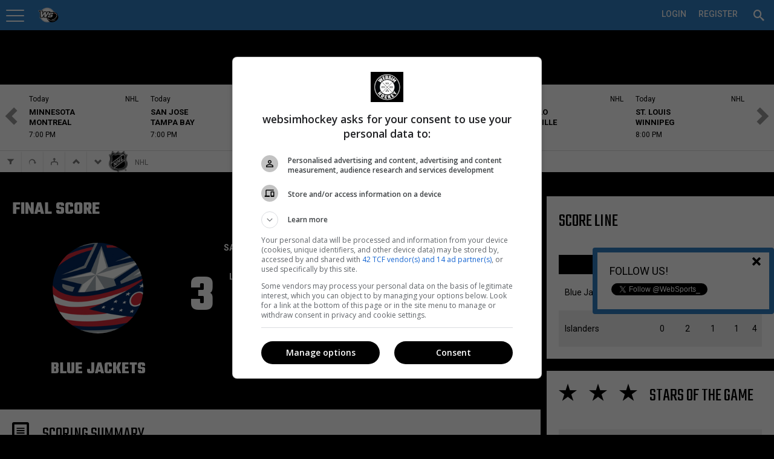

--- FILE ---
content_type: application/javascript
request_url: https://cdn-static.wssmedias.com/websimpro/Build/nexus.writer.6.js
body_size: 30169
content:
(function(n){function t(n,i){return new t.prototype.init(n,i)}var u=0,r;r=function(n){return this[0]=n.startOffset,this[1]=n.endOffset,this.range=n,this};r.prototype.equals=function(){return this[0]===this[1]};n.fn.redactor=function(i){var r=[],u=Array.prototype.slice.call(arguments,1);return typeof i=="string"?this.each(function(){var t=n.data(this,"redactor"),f;if(typeof t!="undefined"&&n.isFunction(t[i]))f=t[i].apply(t,u),f!==undefined&&f!==t&&r.push(f);else return n.error('No such method "'+i+'" for Redactor')}):this.each(function(){n.data(this,"redactor")||n.data(this,"redactor",t(this,i))}),r.length===0?this:r.length===1?r[0]:r};n.Redactor=t;n.Redactor.VERSION="9.1.7";n.Redactor.opts={rangy:!1,iframe:!1,fullpage:!1,css:!1,lang:"en",direction:"ltr",placeholder:!1,wym:!1,mobile:!0,cleanup:!0,tidyHtml:!0,pastePlainText:!1,removeEmptyTags:!0,templateVars:!1,xhtml:!1,visual:!0,focus:!1,tabindex:!1,autoresize:!0,minHeight:!1,maxHeight:!1,shortcuts:!0,autosave:!1,autosaveInterval:60,plugins:!1,linkAnchor:!0,linkEmail:!0,linkProtocol:"http://",linkNofollow:!1,linkSize:50,imageFloatMargin:"10px",imageGetJson:!1,imageUpload:!1,imageUploadParam:"file",fileUpload:!1,fileUploadParam:"file",clipboardUpload:!0,clipboardUploadUrl:!1,dragUpload:!0,dnbImageTypes:["image/png","image/jpeg","image/gif"],s3:!1,uploadFields:!1,observeImages:!0,observeLinks:!0,modalOverlay:!0,tabSpaces:!1,tabFocus:!0,MAX_HTML_CHARS:1e6,air:!1,airButtons:["formatting","|","bold","italic","deleted","|","unorderedlist","orderedlist","outdent","indent"],toolbar:!0,toolbarFixed:!1,toolbarFixedTarget:document,toolbarFixedTopOffset:0,toolbarFixedBox:!1,toolbarExternal:!1,buttonSource:!0,buttonSeparator:'<li class="redactor_separator"><\/li>',buttonsCustom:{},buttonsAdd:[],buttons:["html","|","formatting","|","bold","italic","deleted","|","unorderedlist","orderedlist","outdent","indent","|","image","video","file","table","link","|","alignment","|","horizontalrule"],activeButtons:["deleted","italic","bold","underline","unorderedlist","orderedlist","alignleft","aligncenter","alignright","justify","table"],activeButtonsStates:{b:"bold",strong:"bold",i:"italic",em:"italic",del:"deleted",strike:"deleted",ul:"unorderedlist",ol:"orderedlist",u:"underline",tr:"table",td:"table",table:"table"},activeButtonsAdd:!1,formattingTags:["p","blockquote","pre","h1","h2","h3","h4","h5","h6"],linebreaks:!1,paragraphy:!0,convertDivs:!0,convertLinks:!0,convertImageLinks:!1,convertVideoLinks:!1,formattingPre:!1,phpTags:!1,allowedTags:!1,deniedTags:["html","head","link","body","meta","script","style","applet"],boldTag:"strong",italicTag:"em",indentValue:20,buffer:[],rebuffer:[],textareamode:!1,emptyHtml:"<p>&#x200b;<\/p>",invisibleSpace:"&#x200b;",rBlockTest:/^(P|H[1-6]|LI|ADDRESS|SECTION|HEADER|FOOTER|ASIDE|ARTICLE)$/i,alignmentTags:["P","H1","H2","H3","H4","H5","H6","DD","DL","DT","DIV","TD","BLOCKQUOTE","OUTPUT","FIGCAPTION","ADDRESS","SECTION","HEADER","FOOTER","ASIDE","ARTICLE"],ownLine:["area","body","head","hr","i?frame","link","meta","noscript","style","script","table","tbody","thead","tfoot"],contOwnLine:["li","dt","dt","h[1-6]","option","script"],newLevel:["blockquote","div","dl","fieldset","form","frameset","map","ol","p","pre","select","td","th","tr","ul"],blockLevelElements:["P","H1","H2","H3","H4","H5","H6","DD","DL","DT","DIV","LI","BLOCKQUOTE","OUTPUT","FIGCAPTION","PRE","ADDRESS","SECTION","HEADER","FOOTER","ASIDE","ARTICLE","TD"],langs:{en:{html:"HTML",video:"Insert Video",image:"Insert Image",table:"Table",link:"Link",link_insert:"Insert link",link_edit:"Edit link",unlink:"Unlink",formatting:"Formatting",paragraph:"Normal text",quote:"Quote",code:"Code",header1:"Header 1",header2:"Header 2",header3:"Header 3",header4:"Header 4",header5:"Header 5",bold:"Bold",italic:"Italic",fontcolor:"Font Color",backcolor:"Back Color",unorderedlist:"Unordered List",orderedlist:"Ordered List",outdent:"Outdent",indent:"Indent",cancel:"Cancel",insert:"Insert",save:"Save",_delete:"Delete",insert_table:"Insert Table",insert_row_above:"Add Row Above",insert_row_below:"Add Row Below",insert_column_left:"Add Column Left",insert_column_right:"Add Column Right",delete_column:"Delete Column",delete_row:"Delete Row",delete_table:"Delete Table",rows:"Rows",columns:"Columns",add_head:"Add Head",delete_head:"Delete Head",title:"Title",image_position:"Position",none:"None",left:"Left",right:"Right",image_web_link:"Image Web Link",text:"Text",mailto:"Email",web:"URL",video_html_code:"Video Embed Code",file:"Insert File",upload:"Upload",download:"Download",choose:"Choose",or_choose:"Or choose",drop_file_here:"Drop file here",align_left:"Align text to the left",align_center:"Center text",align_right:"Align text to the right",align_justify:"Justify text",horizontalrule:"Insert Horizontal Rule",deleted:"Deleted",anchor:"Anchor",link_new_tab:"Open link in new tab",underline:"Underline",alignment:"Alignment",filename:"Name (optional)",edit:"Edit"}}};t.fn=n.Redactor.prototype={keyCode:{BACKSPACE:8,DELETE:46,DOWN:40,ENTER:13,ESC:27,TAB:9,CTRL:17,META:91,LEFT:37,LEFT_WIN:91},init:function(t,r){var o,e,s,f;if(this.rtePaste=!1,this.$element=this.$source=n(t),this.uuid=u++,o=n.extend(!0,{},n.Redactor.opts),this.opts=n.extend({},o,this.$element.data(),r),this.start=!0,this.dropdowns=[],this.sourceHeight=this.$source.css("height"),this.sourceWidth=this.$source.css("width"),this.opts.fullpage&&(this.opts.iframe=!0),this.opts.linebreaks&&(this.opts.paragraphy=!1),this.opts.paragraphy&&(this.opts.linebreaks=!1),this.opts.toolbarFixedBox&&(this.opts.toolbarFixed=!0),this.document=document,this.window=window,this.savedSel=!1,this.savedSelMention=!1,this.cleanlineBefore=new RegExp("^<(/?"+this.opts.ownLine.join("|/?")+"|"+this.opts.contOwnLine.join("|")+")[ >]"),this.cleanlineAfter=new RegExp("^<(br|/?"+this.opts.ownLine.join("|/?")+"|/"+this.opts.contOwnLine.join("|/")+")[ >]"),this.cleannewLevel=new RegExp("^<\/?("+this.opts.newLevel.join("|")+")[ >]"),this.rTestBlock=new RegExp("^("+this.opts.blockLevelElements.join("|")+")$","i"),this.opts.linebreaks===!1){if(this.opts.allowedTags!==!1){e=["strong","em","del"];s=["b","i","strike"];n.inArray("p",this.opts.allowedTags)==="-1"&&this.opts.allowedTags.push("p");for(i in e)n.inArray(e[i],this.opts.allowedTags)!="-1"&&this.opts.allowedTags.push(s[i])}this.opts.deniedTags!==!1&&(f=n.inArray("p",this.opts.deniedTags),f!=="-1"&&this.opts.deniedTags.splice(f,f))}(this.browser("msie")||this.browser("opera"))&&(this.opts.buttons=this.removeFromArrayByValue(this.opts.buttons,"horizontalrule"));this.opts.curLang=this.opts.langs[this.opts.lang];this.buildStart()},toolbarInit:function(n){return{html:{title:n.html,func:"toggle"},formatting:{title:n.formatting,func:"show",dropdown:{p:{title:n.paragraph,func:"formatBlocks"},blockquote:{title:n.quote,func:"formatQuote",className:"redactor_format_blockquote"},pre:{title:n.code,func:"formatBlocks",className:"redactor_format_pre"},h1:{title:n.header1,func:"formatBlocks",className:"redactor_format_h1"},h2:{title:n.header2,func:"formatBlocks",className:"redactor_format_h2"},h3:{title:n.header3,func:"formatBlocks",className:"redactor_format_h3"},h4:{title:n.header4,func:"formatBlocks",className:"redactor_format_h4"},h5:{title:n.header5,func:"formatBlocks",className:"redactor_format_h5"}}},bold:{title:n.bold,exec:"bold"},italic:{title:n.italic,exec:"italic"},deleted:{title:n.deleted,exec:"strikethrough"},underline:{title:n.underline,exec:"underline"},unorderedlist:{title:"&bull; "+n.unorderedlist,exec:"insertunorderedlist"},orderedlist:{title:"1. "+n.orderedlist,exec:"insertorderedlist"},outdent:{title:"< "+n.outdent,func:"indentingOutdent"},indent:{title:"> "+n.indent,func:"indentingIndent"},image:{title:n.image,func:"imageShow"},video:{title:n.video,func:"videoShow"},file:{title:n.file,func:"fileShow"},table:{title:n.table,func:"show",dropdown:{insert_table:{title:n.insert_table,func:"tableShow"},separator_drop1:{name:"separator"},insert_row_above:{title:n.insert_row_above,func:"tableAddRowAbove"},insert_row_below:{title:n.insert_row_below,func:"tableAddRowBelow"},insert_column_left:{title:n.insert_column_left,func:"tableAddColumnLeft"},insert_column_right:{title:n.insert_column_right,func:"tableAddColumnRight"},separator_drop2:{name:"separator"},add_head:{title:n.add_head,func:"tableAddHead"},delete_head:{title:n.delete_head,func:"tableDeleteHead"},separator_drop3:{name:"separator"},delete_column:{title:n.delete_column,func:"tableDeleteColumn"},delete_row:{title:n.delete_row,func:"tableDeleteRow"},delete_table:{title:n.delete_table,func:"tableDeleteTable"}}},link:{title:n.link,func:"show",dropdown:{link:{title:n.link_insert,func:"linkShow"},unlink:{title:n.unlink,exec:"unlink"}}},fontcolor:{title:n.fontcolor,func:"show"},backcolor:{title:n.backcolor,func:"show"},alignment:{title:n.alignment,func:"show",dropdown:{alignleft:{title:n.align_left,func:"alignmentLeft"},aligncenter:{title:n.align_center,func:"alignmentCenter"},alignright:{title:n.align_right,func:"alignmentRight"},justify:{title:n.align_justify,func:"alignmentJustify"}}},alignleft:{title:n.align_left,func:"alignmentLeft"},aligncenter:{title:n.align_center,func:"alignmentCenter"},alignright:{title:n.align_right,func:"alignmentRight"},justify:{title:n.align_justify,func:"alignmentJustify"},horizontalrule:{exec:"inserthorizontalrule",title:n.horizontalrule}}},callback:function(t,i,r){var u=this.opts[t+"Callback"];return n.isFunction(u)?i===!1?u.call(this,r):u.call(this,i,r):r},destroy:function(){var i,t;clearInterval(this.autosaveInterval);n(window).off(".redactor");this.$source.off("redactor-textarea");this.$element.off(".redactor").removeData("redactor");i=this.get();this.opts.textareamode?(this.$box.after(this.$source),this.$box.remove(),this.$source.val(i).show()):(t=this.$editor,this.opts.iframe&&(t=this.$element),this.$box.after(t),this.$box.remove(),t.removeClass("redactor_editor").removeClass("redactor_editor_wym").removeAttr("contenteditable").html(i).show());this.opts.air&&n("#redactor_air_"+this.uuid).remove()},getObject:function(){return n.extend({},this)},getEditor:function(){return this.$editor},getBox:function(){return this.$box},getIframe:function(){return this.opts.iframe?this.$frame:!1},getToolbar:function(){return this.$toolbar?this.$toolbar:!1},get:function(){return this.$source.val()},getCodeIframe:function(){this.$editor.removeAttr("contenteditable").removeAttr("dir");var n=this.outerHtml(this.$frame.contents().children());return this.$editor.attr({contenteditable:!0,dir:this.opts.direction}),n},set:function(n,t,i){n=n.toString();this.opts.fullpage?this.setCodeIframe(n):this.setEditor(n,t);i!==!1&&this.placeholderRemove()},setEditor:function(n,t){t!==!1&&(n=this.cleanSavePreCode(n),n=this.cleanStripTags(n),n=this.cleanConvertProtected(n),n=this.cleanConvertInlineTags(n,!0),n=this.opts.linebreaks===!1?this.cleanConverters(n):n.replace(/<p(.*?)>([\w\W]*?)<\/p>/gi,"$2<br>"));n=this.cleanEmpty(n);this.$editor.html(n);this.setNonEditable();this.setSpansVerified();this.sync()},setCodeIframe:function(n){var t=this.iframePage();this.$frame[0].src="about:blank";n=this.cleanConvertProtected(n);n=this.cleanConvertInlineTags(n);n=this.cleanRemoveSpaces(n);t.open();t.write(n);t.close();this.opts.fullpage&&(this.$editor=this.$frame.contents().find("body").attr({contenteditable:!0,dir:this.opts.direction}));this.setNonEditable();this.setSpansVerified();this.sync()},setFullpageOnInit:function(n){n=this.cleanSavePreCode(n,!0);n=this.cleanConverters(n);n=this.cleanEmpty(n);this.$editor.html(n);this.setNonEditable();this.setSpansVerified();this.sync()},setSpansVerified:function(){var i=this.$editor.find("span"),t="inline";n.each(i,function(){var u=this.outerHTML,i=new RegExp("<"+this.tagName,"i"),r=u.replace(i,"<"+t);i=new RegExp("<\/"+this.tagName,"i");r=r.replace(i,"<\/"+t);n(this).replaceWith(r)})},setSpansVerifiedHtml:function(n){return n=n.replace(/<span(.*?)>/,"<inline$1>"),n.replace(/<\/span>/,"<\/inline>")},setNonEditable:function(){this.$editor.find(".noneditable").attr("contenteditable",!1)},sync:function(){var t="",i;this.cleanUnverified();t=this.opts.fullpage?this.getCodeIframe():this.$editor.html();t=this.syncClean(t);t=this.cleanRemoveEmptyTags(t);t=t.replace(/<\/li><(ul|ol)>([\w\W]*?)<\/(ul|ol)>/gi,"<$1>$2<\/$1><\/li>");n.trim(t)==="<br>"&&(t="");this.opts.xhtml&&(i=["br","hr","img","link","input","meta"],n.each(i,function(n,i){t=t.replace(new RegExp("<"+i+"(.*?[^/$]?)>","gi"),"<"+i+"$1 />")}));t=this.callback("syncBefore",!1,t);this.$source.val(t);this.callback("syncAfter",!1,t);this.start===!1&&this.callback("change",!1,t)},syncClean:function(t){return this.opts.fullpage||(t=this.cleanStripTags(t)),t=n.trim(t),t=this.placeholderRemoveFromCode(t),t=t.replace(/&#x200b;/gi,""),t=t.replace(/&#8203;/gi,""),t=t.replace(/&nbsp;/gi," "),this.opts.linkNofollow&&(t=t.replace(/<a(.*?)rel="nofollow"(.*?)>/gi,"<a$1$2>"),t=t.replace(/<a(.*?)>/gi,'<a$1 rel="nofollow">')),t=t.replace("<!--?php","<?php"),t=t.replace("?-->","?>"),t=t.replace(/<(.*?)class="noeditable"(.*?) contenteditable="false"(.*?)>/gi,'<$1class="noeditable"$2$3>'),t=t.replace(/ data-tagblock=""/gi,""),t=t.replace(/<br\s?\/?>\n?<\/(P|H[1-6]|LI|ADDRESS|SECTION|HEADER|FOOTER|ASIDE|ARTICLE)>/gi,"<\/$1>"),t=t.replace(/<span(.*?)id="redactor-image-box"(.*?)>([\w\W]*?)<img(.*?)><\/span>/i,"$3<img$4>"),t=t.replace(/<span(.*?)id="redactor-image-resizer"(.*?)>(.*?)<\/span>/i,""),t=t.replace(/<span(.*?)id="redactor-image-editter"(.*?)>(.*?)<\/span>/i,""),t=t.replace(/<font(.*?)>([\w\W]*?)<\/font>/gi,"$2"),t=t.replace(/<span(.*?)>([\w\W]*?)<\/span>/gi,"$2"),t=t.replace(/<inline(.*?)>([\w\W]*?)<\/inline>/gi,"<span$1>$2<\/span>"),t=t.replace(/<span(.*?)class="redactor_placeholder"(.*?)>([\w\W]*?)<\/span>/gi,""),t=t.replace(/&amp;/gi,"&"),this.cleanReConvertProtected(t)},buildStart:function(){this.content="";this.$box=n('<div class="redactor_box" />');this.$source[0].tagName==="TEXTAREA"&&(this.opts.textareamode=!0);this.opts.mobile===!1&&this.isMobile()?this.buildMobile():(this.buildContent(),this.opts.iframe?(this.opts.autoresize=!1,this.iframeStart()):this.opts.textareamode?this.buildFromTextarea():this.buildFromElement(),this.opts.iframe||(this.buildOptions(),this.buildAfter()))},buildMobile:function(){this.opts.textareamode||(this.$editor=this.$source,this.$editor.hide(),this.$source=this.buildCodearea(this.$editor),this.$source.val(this.content));this.$box.insertAfter(this.$source).append(this.$source)},buildContent:function(){this.content=this.opts.textareamode?n.trim(this.$source.val()):n.trim(this.$source.html())},buildFromTextarea:function(){this.$editor=n("<div />");this.$box.insertAfter(this.$source).append(this.$editor).append(this.$source);this.buildAddClasses(this.$editor);this.buildEnable()},buildFromElement:function(){this.$editor=this.$source;this.$source=this.buildCodearea(this.$editor);this.$box.insertAfter(this.$editor).append(this.$editor).append(this.$source);this.buildEnable()},buildCodearea:function(t){return n("<textarea />").attr("name",t.attr("id")).css("height",this.sourceHeight)},buildAddClasses:function(t){n.each(this.$source.get(0).className.split(/\s+/),function(n,i){t.addClass("redactor_"+i)})},buildEnable:function(){this.$editor.addClass("redactor_editor").attr({contenteditable:!0,dir:this.opts.direction});this.$source.attr("dir",this.opts.direction).hide();this.set(this.content,!0,!1)},buildOptions:function(){var n=this.$editor;this.opts.iframe&&(n=this.$frame);this.opts.tabindex&&n.attr("tabindex",this.opts.tabindex);this.opts.minHeight&&n.css("min-height",this.opts.minHeight+"px");this.opts.maxHeight&&n.css("max-height",this.opts.maxHeight+"px");this.opts.wym&&this.$editor.addClass("redactor_editor_wym");this.opts.autoresize||n.css("height",this.sourceHeight)},buildAfter:function(){if(this.start=!1,this.opts.toolbar&&(this.opts.toolbar=this.toolbarInit(this.opts.curLang),this.toolbarBuild()),this.modalTemplatesInit(),this.buildPlugins(),this.buildBindKeyboard(),this.opts.autosave&&this.autosave(),setTimeout(n.proxy(this.observeStart,this),4),this.browser("mozilla"))try{this.document.execCommand("enableObjectResizing",!1,!1);this.document.execCommand("enableInlineTableEditing",!1,!1)}catch(t){}this.opts.focus&&setTimeout(n.proxy(this.focus,this),100);this.opts.visual||setTimeout(n.proxy(function(){this.opts.visual=!0;this.toggle(!1)},this),200);this.callback("init")},buildBindKeyboard:function(){if(this.opts.dragUpload&&this.opts.imageUpload!==!1)this.$editor.on("drop.redactor",n.proxy(this.buildEventDrop,this));this.$editor.on("paste.redactor",n.proxy(this.buildEventPaste,this));this.$editor.on("keydown.redactor",n.proxy(this.buildEventKeydown,this));this.$editor.on("keyup.redactor",n.proxy(this.buildEventKeyup,this));if(n.isFunction(this.opts.textareaKeydownCallback))this.$source.on("keydown.redactor-textarea",n.proxy(this.opts.textareaKeydownCallback,this));if(n.isFunction(this.opts.focusCallback))this.$editor.on("focus.redactor",n.proxy(this.opts.focusCallback,this));var t;n(document).mousedown(function(i){t=n(i.target)});this.$editor.on("blur.redactor",n.proxy(function(i){n(t).hasClass("redactor_toolbar")||n(t).parents(".redactor_toolbar").length!=0||(this.selectall=!1,n.isFunction(this.opts.blurCallback)&&this.callback("blur",i))},this))},buildEventDrop:function(t){var u,i,r;if((t=t.originalEvent||t,window.FormData===undefined||!t.dataTransfer)||(u=t.dataTransfer.files.length,u==0)||(t.preventDefault(),i=t.dataTransfer.files[0],this.opts.dnbImageTypes!==!1&&this.opts.dnbImageTypes.indexOf(i.type)==-1))return!0;this.bufferSet();r=n('<div id="redactor-progress-drag" class="redactor-progress redactor-progress-striped"><div id="redactor-progress-bar" class="redactor-progress-bar" style="width: 100%;"><\/div><\/div>');n(document.body).append(r);this.opts.s3===!1?this.dragUploadAjax(this.opts.imageUpload,i,!0,r,t,this.opts.imageUploadParam):this.s3uploadFile(i)},buildEventPaste:function(t){var i=!1,r,u;if((this.browser("webkit")&&navigator.userAgent.indexOf("Chrome")===-1&&(r=this.browser("version").split("."),r[0]<536&&(i=!0)),i)||this.browser("opera")||this.opts.clipboardUpload&&this.buildEventClipboardUpload(t))return!0;this.opts.cleanup&&(this.rtePaste=!0,this.selectionSave(),this.selectall||(this.opts.autoresize===!0?(this.$editor.height(this.$editor.height()),this.saveScroll=this.document.body.scrollTop):this.saveScroll=this.$editor.scrollTop()),u=this.extractContent(),setTimeout(n.proxy(function(){var t=this.extractContent(),n;this.$editor.append(u);this.selectionRestore();n=this.getFragmentHtml(t);this.pasteClean(n);this.opts.autoresize===!0&&this.$editor.css("height","auto")},this),1))},buildEventClipboardUpload:function(t){var i=t.originalEvent||t,r,u;return(this.clipboardFilePaste=!1,typeof i.clipboardData=="undefined")?!1:i.clipboardData.items&&(r=i.clipboardData.items[0].getAsFile(),r!==null)?(this.bufferSet(),this.clipboardFilePaste=!0,u=new FileReader,u.onload=n.proxy(this.pasteClipboardUpload,this),u.readAsDataURL(r),!0):!1},buildEventKeydown:function(t){var l,s,a,o,c;if(this.rtePaste)return!1;var r=t.which,e=t.ctrlKey||t.metaKey,i=this.getParent(),u=this.getCurrent(),f=this.getBlock(),h=!1;if(this.callback("keydown",t),r!=this.keyCode.BACKSPACE&&r!=this.keyCode.DELETE&&r!=this.keyCode.ESC&&r!=this.keyCode.SHIFT&&(l=this.$editor.html().length,l>=this.opts.MAX_HTML_CHARS))return!1;if(this.imageResizeHide(!1),(i&&n(i).get(0).tagName==="PRE"||u&&n(u).get(0).tagName==="PRE")&&(h=!0,r===this.keyCode.DOWN&&this.insertAfterLastElement(f)),r===this.keyCode.DOWN&&(i&&n(i)[0].tagName==="BLOCKQUOTE"&&this.insertAfterLastElement(i),u&&n(u)[0].tagName==="BLOCKQUOTE"&&this.insertAfterLastElement(u),i&&n(i)[0].tagName==="P"&&n(i).parent()[0].tagName=="BLOCKQUOTE"&&this.insertAfterLastElement(i,n(i).parent()[0]),u&&n(u)[0].tagName==="P"&&i&&n(i)[0].tagName=="BLOCKQUOTE"&&this.insertAfterLastElement(u,i)),e&&!t.shiftKey&&this.shortcuts(t,r),!e||r!==90||t.shiftKey||t.altKey){if(e&&r===90&&t.shiftKey&&!t.altKey){t.preventDefault();this.opts.rebuffer.length!=0?this.bufferRedo():this.document.execCommand("redo",!1,!1);return}}else{t.preventDefault();this.opts.buffer.length?this.bufferUndo():this.document.execCommand("undo",!1,!1);return}if(e&&r===65?this.selectall=!0:r==this.keyCode.LEFT_WIN||e||(this.selectall=!1),r!=this.keyCode.ENTER||t.shiftKey||t.ctrlKey||t.metaKey)r===this.keyCode.ENTER&&(t.ctrlKey||t.shiftKey)&&(this.bufferSet(),t.preventDefault(),this.insertLineBreak());else{if(s=n("#search"),a=s.is(":visible"),a)return t.preventDefault(),o=s.children(".selected"),o.length>0&&this.replaceMention(s.attr("mention"),o.attr("display"),o.attr("urldisplay"),o.attr("prfid"),!0),!1;if(this.browser("msie")&&i.nodeType==1&&(i.tagName=="TD"||i.tagName=="TH"))return t.preventDefault(),this.bufferSet(),this.insertNode(document.createElement("br")),this.callback("enter",t),!1;if(h===!0)return this.buildEventKeydownPre(t,u);if(!this.opts.linebreaks)if(f&&this.opts.rBlockTest.test(f.tagName))this.bufferSet(),setTimeout(n.proxy(function(){var t=this.getBlock(),i;t.tagName!=="DIV"||n(t).hasClass("redactor_editor")||(i=n("<p>"+this.opts.invisibleSpace+"<\/p>"),n(t).replaceWith(i),this.selectionStart(i))},this),1);else if(f===!1)return this.bufferSet(),c=n("<p>"+this.opts.invisibleSpace+"<\/p>"),this.insertNode(c[0]),this.selectionStart(c),this.callback("enter",t),!1;if(this.opts.linebreaks)if(f&&this.opts.rBlockTest.test(f.tagName))this.bufferSet(),setTimeout(n.proxy(function(){var t=this.getBlock();t.tagName!=="DIV"&&t.tagName!=="P"||n(t).hasClass("redactor_editor")||this.replaceLineBreak(t)},this),1);else return this.buildEventKeydownInsertLineBreak(t);if(f.tagName=="BLOCKQUOTE"||f.tagName=="FIGCAPTION")return this.buildEventKeydownInsertLineBreak(t);this.callback("enter",t)}if(r===this.keyCode.TAB&&this.opts.shortcuts)return this.buildEventKeydownTab(t,h);r===this.keyCode.BACKSPACE&&this.buildEventKeydownBackspace(u)},buildEventKeydownPre:function(t,i){t.preventDefault();this.bufferSet();var r=n(i).parent().text();return this.insertNode(document.createTextNode("\n")),r.search(/\s$/)==-1&&this.insertNode(document.createTextNode("\n")),this.sync(),this.callback("enter",t),!1},buildEventKeydownTab:function(n,t){if(!this.opts.tabFocus||this.isEmpty(this.get()))return!0;if(n.preventDefault(),t!==!0||n.shiftKey){if(this.opts.tabSpaces!==!1)return this.bufferSet(),this.insertNode(document.createTextNode(Array(this.opts.tabSpaces+1).join(" "))),this.sync(),!1;n.shiftKey?this.indentingOutdent():this.indentingIndent()}else return this.bufferSet(),this.insertNode(document.createTextNode("\t")),this.sync(),!1;return!1},buildEventKeydownBackspace:function(t){if(typeof t.tagName!="undefined"&&/^(H[1-6])$/i.test(t.tagName)){var i;i=this.opts.linebreaks===!1?n("<p>"+this.opts.invisibleSpace+"<\/p>"):n("<br>"+this.opts.invisibleSpace);n(t).replaceWith(i);this.selectionStart(i)}typeof t.nodeValue!="undefined"&&t.nodeValue!==null&&t.remove&&t.nodeType===3&&t.nodeValue.match(/[^/\u200B]/g)==null&&t.remove()},buildEventKeydownInsertLineBreak:function(n){this.bufferSet();n.preventDefault();this.insertLineBreak();this.callback("enter",n);return},buildEventKeyup:function(t){var i,r;if(this.rtePaste)return!1;var u=t.which,e=this.getParent(),f=this.getCurrent();if(this.opts.linebreaks||f.nodeType!=3||e!=!1&&e.tagName!="BODY"||(i=n("<p>").append(n(f).clone()),n(f).replaceWith(i),r=n(i).next(),typeof r[0]!="undefined"&&r[0].tagName=="BR"&&r.remove(),this.selectionEnd(i)),(this.opts.convertLinks||this.opts.convertImageLinks||this.opts.convertVideoLinks)&&u===this.keyCode.ENTER&&this.buildEventKeyupConverters(),u===this.keyCode.DELETE||u===this.keyCode.BACKSPACE)return this.formatEmpty(t);this.callback("keyup",t);this.sync()},buildEventKeyupConverters:function(){this.formatLinkify(this.opts.linkProtocol,this.opts.convertLinks,this.opts.convertImageLinks,this.opts.convertVideoLinks,this.opts.linkSize);setTimeout(n.proxy(function(){this.opts.convertImageLinks&&this.observeImages();this.opts.observeLinks&&this.observeLinks()},this),5)},buildPlugins:function(){this.opts.plugins&&n.each(this.opts.plugins,n.proxy(function(t,i){RedactorPlugins[i]&&(n.extend(this,RedactorPlugins[i]),n.isFunction(RedactorPlugins[i].init)&&this.init())},this))},iframeStart:function(){this.iframeCreate();this.opts.textareamode?this.iframeAppend(this.$source):(this.$sourceOld=this.$source.hide(),this.$source=this.buildCodearea(this.$sourceOld),this.iframeAppend(this.$sourceOld))},iframeAppend:function(n){this.$source.attr("dir",this.opts.direction).hide();this.$box.insertAfter(n).append(this.$frame).append(this.$source)},iframeCreate:function(){this.$frame=n('<iframe style="width: 100%;" frameborder="0" />').one("load",n.proxy(function(){if(this.opts.fullpage){this.iframePage();this.content===""&&(this.content=this.opts.invisibleSpace);this.$frame.contents()[0].write(this.content);this.$frame.contents()[0].close();var t=setInterval(n.proxy(function(){this.$frame.contents().find("body").html()&&(clearInterval(t),this.iframeLoad())},this),0)}else this.iframeLoad()},this))},iframeDoc:function(){return this.$frame[0].contentWindow.document},iframePage:function(){var n=this.iframeDoc();return n.documentElement&&n.removeChild(n.documentElement),n},iframeAddCss:function(t){t=t||this.opts.css;this.isString(t)&&this.$frame.contents().find("head").append('<link rel="stylesheet" href="'+t+'" />');n.isArray(t)&&n.each(t,n.proxy(function(n,t){this.iframeAddCss(t)},this))},iframeLoad:function(){this.$editor=this.$frame.contents().find("body").attr({contenteditable:!0,dir:this.opts.direction});this.$editor[0]&&(this.document=this.$editor[0].ownerDocument,this.window=this.document.defaultView||window);this.iframeAddCss();this.opts.fullpage?this.setFullpageOnInit(this.$editor.html()):this.set(this.content,!0,!1);this.buildOptions();this.buildAfter()},placeholderStart:function(t){if(this.isEmpty(t)&&(this.$element.attr("placeholder")&&(this.opts.placeholder=this.$element.attr("placeholder")),this.opts.placeholder===""&&(this.opts.placeholder=!1),this.opts.placeholder!==!1)){this.opts.focus=!1;this.$editor.one("focus.redactor_placeholder",n.proxy(this.placeholderFocus,this));return n('<span class="redactor_placeholder" data-redactor="verified">').attr("contenteditable",!1).text(this.opts.placeholder)}return!1},placeholderFocus:function(){this.$editor.find("span.redactor_placeholder").remove();var n="";this.opts.linebreaks===!1&&(n=this.opts.emptyHtml);this.$editor.off("focus.redactor_placeholder");this.$editor.html(n);this.opts.linebreaks===!1?this.selectionStart(this.$editor.children()[0]):this.focus();this.sync()},placeholderRemove:function(){this.opts.placeholder=!1;this.$editor.find("span.redactor_placeholder").remove();this.$editor.off("focus.redactor_placeholder")},placeholderRemoveFromCode:function(n){return n.replace(/<span class="redactor_placeholder"(.*?)>(.*?)<\/span>/i,"")},shortcuts:function(n,t){this.opts.shortcuts&&(n.altKey?t===48?this.shortcutsLoadFormat(n,"p"):t===49?this.shortcutsLoadFormat(n,"h1"):t===50?this.shortcutsLoadFormat(n,"h2"):t===51?this.shortcutsLoadFormat(n,"h3"):t===52?this.shortcutsLoadFormat(n,"h4"):t===53?this.shortcutsLoadFormat(n,"h5"):t===54&&this.shortcutsLoadFormat(n,"h6"):t===77?this.shortcutsLoad(n,"removeFormat"):t===66?this.shortcutsLoad(n,"bold"):t===73?this.shortcutsLoad(n,"italic"):t===74?this.shortcutsLoad(n,"insertunorderedlist"):t===75?this.shortcutsLoad(n,"insertorderedlist"):t===72?this.shortcutsLoad(n,"superscript"):t===76&&this.shortcutsLoad(n,"subscript"))},shortcutsLoad:function(n,t){n.preventDefault();this.execCommand(t,!1)},shortcutsLoadFormat:function(n,t){n.preventDefault();this.formatBlocks(t)},focus:function(){this.browser("opera")?this.$editor.focus():this.window.setTimeout(n.proxy(this.focusSet,this,!0),1)},focusEnd:function(){this.focusSet()},focusSet:function(n){var t,i;this.$editor.focus();t=this.getRange();t.selectNodeContents(this.$editor[0]);t.collapse(n||!1);i=this.getSelection();i.removeAllRanges();i.addRange(t)},toggle:function(n){this.opts.visual?this.toggleCode(n):this.toggleVisual()},toggleVisual:function(){var n=this.$source.hide().val();typeof this.modified!="undefined"&&(this.modified=this.cleanRemoveSpaces(this.modified,!1)!==this.cleanRemoveSpaces(n,!1));this.modified&&(this.opts.fullpage&&n===""?this.setFullpageOnInit(n):(this.set(n),this.opts.fullpage&&this.buildBindKeyboard()));this.opts.iframe?this.$frame.show():this.$editor.show();this.opts.fullpage&&this.$editor.attr("contenteditable",!0);this.$source.off("keydown.redactor-textarea-indenting");this.$editor.focus();this.selectionRestore();this.observeStart();this.buttonActiveVisual();this.buttonInactive("html");this.opts.visual=!0},toggleCode:function(n){var t,i;n!==!1&&this.selectionSave();t=null;this.opts.iframe?(t=this.$frame.height(),this.opts.fullpage&&this.$editor.removeAttr("contenteditable"),this.$frame.hide()):(t=this.$editor.innerHeight(),this.$editor.hide());i=this.$source.val();i!==""&&this.opts.tidyHtml&&this.$source.val(this.cleanHtml(i));this.modified=i;this.$source.height(t).show().focus();this.$source.on("keydown.redactor-textarea-indenting",this.textareaIndenting);this.buttonInactiveVisual();this.buttonActive("html");this.opts.visual=!1},textareaIndenting:function(t){if(t.keyCode===9){var i=n(this),r=i.get(0).selectionStart;return i.val(i.val().substring(0,r)+"\t"+i.val().substring(i.get(0).selectionEnd)),i.get(0).selectionStart=i.get(0).selectionEnd=r+1,!1}},autosave:function(){var t=!1;this.autosaveInterval=setInterval(n.proxy(function(){var i=this.get();t!==i&&n.ajax({url:this.opts.autosave,type:"post",data:this.$source.attr("name")+"="+escape(encodeURIComponent(i)),success:n.proxy(function(n){this.callback("autosave",!1,n);t=i},this)})},this),this.opts.autosaveInterval*1e3)},toolbarBuild:function(){var t,i,r;if(this.opts.air?this.opts.buttons=this.opts.airButtons:this.opts.buttonSource||(t=this.opts.buttons.indexOf("html"),i=this.opts.buttons[t+1],this.opts.buttons.splice(t,1),i==="|"&&this.opts.buttons.splice(t,1)),n.extend(this.opts.toolbar,this.opts.buttonsCustom),n.each(this.opts.buttonsAdd,n.proxy(function(n,t){this.opts.buttons.push(t)},this)),this.opts.toolbar&&n.each(this.opts.toolbar.formatting.dropdown,n.proxy(function(t){n.inArray(t,this.opts.formattingTags)=="-1"&&delete this.opts.toolbar.formatting.dropdown[t]},this)),this.opts.buttons.length===0)return!1;if(this.airEnable(),this.$toolbar=n("<ul>").addClass("redactor_toolbar").attr("id","redactor_toolbar_"+this.uuid),this.opts.air?(this.$air=n('<div class="redactor_air">').attr("id","redactor_air_"+this.uuid).hide(),this.$air.append(this.$toolbar),n("body").append(this.$air)):this.opts.toolbarExternal?n(this.opts.toolbarExternal).html(this.$toolbar):this.$box.prepend(this.$toolbar),n.each(this.opts.buttons,n.proxy(function(t,i){if(i==="|")this.$toolbar.append(n(this.opts.buttonSeparator));else if(this.opts.toolbar[i]){var r=this.opts.toolbar[i];if(this.opts.fileUpload===!1&&i==="file")return!0;this.$toolbar.append(n("<li>").append(this.buttonBuild(i,r)))}},this)),this.$toolbar.find("a").attr("tabindex","-1"),this.opts.toolbarFixed){this.toolbarObserveScroll();n(this.opts.toolbarFixedTarget).on("scroll.redactor",n.proxy(this.toolbarObserveScroll,this))}if(this.opts.activeButtons){r=n.proxy(this.buttonActiveObserver,this);this.$editor.on("mouseup.redactor keyup.redactor",r)}},toolbarObserveScroll:function(){var r=n(this.opts.toolbarFixedTarget).scrollTop(),u=this.$box.offset().top,t=0,f=u+this.$box.height()+40,i;r>u?(i="100%",this.opts.toolbarFixedBox&&(t=this.$box.offset().left,i=this.$box.innerWidth(),this.$toolbar.addClass("toolbar_fixed_box")),this.toolbarFixed=!0,this.$toolbar.css({position:"fixed",width:i,zIndex:1005,top:this.opts.toolbarFixedTopOffset+"px",left:t}),r<f?this.$toolbar.css("visibility","visible"):this.$toolbar.css("visibility","hidden")):(this.toolbarFixed=!1,this.$toolbar.css({position:"relative",width:"auto",top:0,left:t}),this.opts.toolbarFixedBox&&this.$toolbar.removeClass("toolbar_fixed_box"))},airEnable:function(){if(this.opts.air)this.$editor.on("mouseup.redactor keyup.redactor",this,n.proxy(function(t){var u=this.getSelectionText(),i,r;t.type==="mouseup"&&u!=""&&this.airShow(t);t.type==="keyup"&&t.shiftKey&&u!=""&&(i=n(this.getElement(this.getSelection().focusNode)),r=i.offset(),r.height=i.height(),this.airShow(r,!0))},this))},airShow:function(t,i){var r,u,f;this.opts.air&&(n(".redactor_air").hide(),i?(r=t.left,u=t.top+t.height+14,this.opts.iframe&&(u+=this.$box.position().top-n(this.document).scrollTop(),r+=this.$box.position().left)):(f=this.$air.innerWidth(),r=t.clientX,n(this.document).width()<r+f&&(r-=f),u=t.clientY+14,this.opts.iframe?(u+=this.$box.position().top,r+=this.$box.position().left):u+=n(this.document).scrollTop()),this.$air.css({left:r+"px",top:u+"px"}).show(),this.airBindHide())},airBindHide:function(){if(this.opts.air){var t=n.proxy(function(t){n(t).on("mousedown.redactor",n.proxy(function(i){n(i.target).closest(this.$toolbar).length===0&&(this.$air.fadeOut(100),this.selectionRemove(),n(t).off(i))},this)).on("keydown.redactor",n.proxy(function(i){i.which===this.keyCode.ESC&&this.getSelection().collapseToStart();this.$air.fadeOut(100);n(t).off(i)},this))},this);t(document);this.opts.iframe&&t(this.document)}},airBindMousemoveHide:function(){if(this.opts.air){var t=n.proxy(function(t){n(t).on("mousemove.redactor",n.proxy(function(i){n(i.target).closest(this.$toolbar).length===0&&(this.$air.fadeOut(100),n(t).off(i))},this))},this);t(document);this.opts.iframe&&t(this.document)}},dropdownBuild:function(t,i){n.each(i,n.proxy(function(i,r){r.className||(r.className="");var u;if(r.name==="separator")u=n('<a class="redactor_separator_drop">');else{u=n('<a href="javascript:" class="'+r.className+" redactor_dropdown_"+i+'">'+r.title+"<\/a>");u.on("click",n.proxy(function(n){n.preventDefault&&n.preventDefault();this.browser("msie")&&(n.returnValue=!1);r.callback&&r.callback.call(this,i,u,r,n);r.exec&&this.execCommand(r.exec,i);r.func&&this[r.func](i);this.buttonActiveObserver();this.opts.air&&this.$air.fadeOut(100)},this))}t.append(u)},this))},dropdownShow:function(t,i){var f,u,r,e,o;if(!this.opts.visual)return t.preventDefault(),!1;if(f=this.$toolbar.find(".redactor_dropdown_box_"+i),u=this.buttonGet(i),u.hasClass("dropact"))this.dropdownHideAll();else{this.dropdownHideAll();this.buttonActive(i);u.addClass("dropact");r=u.position();this.toolbarFixed&&(r=u.offset());e=f.width();r.left+e>n(document).width()&&(r.left-=e);var l=r.left+"px",s=29,h="absolute",c=s+"px";this.opts.toolbarFixed&&this.toolbarFixed?h="fixed":this.opts.air||(c=r.top+s+"px");f.css({position:h,left:l,top:c}).show()}o=n.proxy(function(n){this.dropdownHide(n,f)},this);n(document).one("click",o);this.$editor.one("click",o);t.stopPropagation()},dropdownHideAll:function(){this.$toolbar.find("a.dropact").removeClass("redactor_act").removeClass("dropact");n(".redactor_dropdown").hide()},dropdownHide:function(t,i){n(t.target).hasClass("dropact")||(i.removeClass("dropact"),this.dropdownHideAll())},buttonBuild:function(t,i){var r=n('<a href="javascript:;" title="'+i.title+'" tabindex="-1" class="redactor_btn redactor_btn_'+t+'"><\/a>'),u;r.on("click",n.proxy(function(n){if(n.preventDefault&&n.preventDefault(),this.browser("msie")&&(n.returnValue=!1),r.hasClass("redactor_button_disabled"))return!1;this.isFocused()!==!1||i.exec||this.$editor.focus();i.exec?(this.$editor.focus(),this.execCommand(i.exec,t),this.airBindMousemoveHide()):i.func&&i.func!=="show"?(this[i.func](t),this.airBindMousemoveHide()):i.callback?(i.callback.call(this,t,r,i,n),this.airBindMousemoveHide()):i.dropdown&&this.dropdownShow(n,t);this.buttonActiveObserver(!1,t)},this));return i.dropdown&&(u=n('<div class="redactor_dropdown redactor_dropdown_box_'+t+'" style="display: none;">'),u.appendTo(this.$toolbar),this.dropdownBuild(u,i.dropdown)),r},buttonGet:function(t){return this.opts.toolbar?n(this.$toolbar.find("a.redactor_btn_"+t)):!1},buttonActiveToggle:function(n){var t=this.buttonGet(n);t.hasClass("redactor_act")?t.removeClass("redactor_act"):t.addClass("redactor_act")},buttonActive:function(n){this.buttonGet(n).addClass("redactor_act")},buttonInactive:function(n){this.buttonGet(n).removeClass("redactor_act")},buttonInactiveAll:function(t){n.each(this.opts.toolbar,n.proxy(function(n){n!=t&&this.buttonInactive(n)},this))},buttonActiveVisual:function(){this.$toolbar.find("a.redactor_btn").not("a.redactor_btn_html").removeClass("redactor_button_disabled")},buttonInactiveVisual:function(){this.$toolbar.find("a.redactor_btn").not("a.redactor_btn_html").addClass("redactor_button_disabled")},buttonChangeIcon:function(n,t){this.buttonGet(n).addClass("redactor_btn_"+t)},buttonRemoveIcon:function(n,t){this.buttonGet(n).removeClass("redactor_btn_"+t)},buttonAddSeparator:function(){this.$toolbar.append(n(this.opts.buttonSeparator))},buttonAddSeparatorAfter:function(t){this.buttonGet(t).parent().after(n(this.opts.buttonSeparator))},buttonAddSeparatorBefore:function(t){this.buttonGet(t).parent().before(n(this.opts.buttonSeparator))},buttonRemoveSeparatorAfter:function(n){this.buttonGet(n).parent().next().remove()},buttonRemoveSeparatorBefore:function(n){this.buttonGet(n).parent().prev().remove()},buttonSetRight:function(n){this.opts.toolbar&&this.buttonGet(n).parent().addClass("redactor_btn_right")},buttonSetLeft:function(n){this.opts.toolbar&&this.buttonGet(n).parent().removeClass("redactor_btn_right")},buttonAdd:function(t,i,r,u){if(this.opts.toolbar){var f=this.buttonBuild(t,{title:i,callback:r,dropdown:u});this.$toolbar.append(n("<li>").append(f))}},buttonAddFirst:function(t,i,r,u){if(this.opts.toolbar){var f=this.buttonBuild(t,{title:i,callback:r,dropdown:u});this.$toolbar.prepend(n("<li>").append(f))}},buttonAddAfter:function(t,i,r,u,f){if(this.opts.toolbar){var e=this.buttonBuild(i,{title:r,callback:u,dropdown:f}),o=this.buttonGet(t);o.length!==0?o.parent().after(n("<li>").append(e)):this.$toolbar.append(n("<li>").append(e))}},buttonAddBefore:function(t,i,r,u,f){if(this.opts.toolbar){var e=this.buttonBuild(i,{title:r,callback:u,dropdown:f}),o=this.buttonGet(t);o.length!==0?o.parent().before(n("<li>").append(e)):this.$toolbar.append(n("<li>").append(e))}},buttonRemove:function(n,t){var i=this.buttonGet(n);t&&i.parent().next().remove();i.parent().removeClass("redactor_btn_right");i.remove()},buttonActiveObserver:function(t,i){var r=this.getParent(),u,f;if(this.buttonInactiveAll(i),t===!1&&i!=="html"){n.inArray(i,this.opts.activeButtons)!=-1&&this.buttonActiveToggle(i);return}if(r&&r.tagName==="A"?this.$toolbar.find("a.redactor_dropdown_link").text(this.opts.curLang.link_edit):this.$toolbar.find("a.redactor_dropdown_link").text(this.opts.curLang.link_insert),this.opts.activeButtonsAdd&&(n.each(this.opts.activeButtonsAdd,n.proxy(function(n,t){this.opts.activeButtons.push(t)},this)),n.extend(this.opts.activeButtonsStates,this.opts.activeButtonsAdd)),n.each(this.opts.activeButtonsStates,n.proxy(function(t,i){n(r).closest(t,this.$editor.get()[0]).length!=0&&this.buttonActive(i)},this)),u=n(r).closest(this.opts.alignmentTags.toString().toLowerCase(),this.$editor[0]),u.length){f=u.css("text-align");switch(f){case"right":this.buttonActive("alignright");break;case"center":this.buttonActive("aligncenter");break;case"justify":this.buttonActive("justify");break;default:this.buttonActive("alignleft")}}},exec:function(n,t,i){n==="formatblock"&&this.browser("msie")&&(t="<"+t+">");n==="inserthtml"&&this.browser("msie")?(this.$editor.focus(),this.document.selection.createRange().pasteHTML(t)):this.document.execCommand(n,!1,t);i!==!1&&this.sync();this.callback("execCommand",n,t)},execCommand:function(n,t,i){if(!this.opts.visual)return this.$source.focus(),!1;if(n==="inserthtml"){this.insertHtml(t,i);this.callback("execCommand",n,t);return}if(this.currentOrParentIs("PRE")&&!this.opts.formattingPre)return!1;if(n==="insertunorderedlist"||n==="insertorderedlist")return this.execLists(n,t);if(n==="unlink")return this.execUnlink(n,t);this.exec(n,t,i);n==="inserthorizontalrule"&&this.$editor.find("hr").removeAttr("id")},execUnlink:function(t,i){this.bufferSet();var r=this.currentOrParentIs("A");if(r){n(r).replaceWith(n(r).text());this.sync();this.callback("execCommand",t,i);return}},execLists:function(t,i){var f,e,c,s,l,a,r,u,o;this.bufferSet();var r=this.getParent(),u=n(r).closest("ol, ul"),h=!1;u.length&&(h=!0,f=u[0].tagName,(t==="insertunorderedlist"&&f==="OL"||t==="insertorderedlist"&&f==="UL")&&(h=!1));this.selectionSave();h?(e=this.getNodes(),c=this.getBlocks(e),typeof e[0]!="undefined"&&e.length>1&&e[0].nodeType==3&&c.unshift(this.getBlock()),s="",l="",n.each(c,n.proxy(function(t,i){if(i.tagName=="LI"){var r=n(i),u=r.clone();u.find("ul","ol").remove();s+=this.opts.linebreaks===!1?this.outerHtml(n("<p>").append(u.contents())):u.html()+"<br>";t==0?(r.addClass("redactor-replaced").empty(),l=this.outerHtml(r)):r.remove()}},this)),html=this.$editor.html().replace(l,"<\/"+f+">"+s+"<"+f+">"),this.$editor.html(html),this.$editor.find(f+":empty").remove()):(a=this.getParent(),this.document.execCommand(t),r=this.getParent(),u=n(r).closest("ol, ul"),a&&a.tagName=="TD"&&u.wrapAll("<td>"),u.length&&((this.browser("msie")||this.browser("mozilla"))&&r.tagName!=="LI"&&n(r).replaceWith(n(r).html()),o=u.parent(),this.isParentRedactor(o)&&this.nodeTestBlocks(o[0])&&o.replaceWith(o.contents())),this.browser("mozilla")&&this.$editor.focus());this.selectionRestore();this.sync();this.callback("execCommand",t,i);return},indentingIndent:function(){this.indentingStart("indent")},indentingOutdent:function(){this.indentingStart("outdent")},indentingStart:function(t){var f,e,i,u,o,r;if(this.bufferSet(),t==="indent"){if(i=this.getBlock(),this.selectionSave(),i&&i.tagName=="LI"){var s=this.getParent(),h=n(s).closest("ol, ul"),c=h[0].tagName,u=this.getBlocks();n.each(u,function(t,i){var r,u;i.tagName=="LI"&&(r=n(i).prev(),r.length!=0&&r[0].tagName=="LI"&&(u=r.children("ul, ol"),u.length==0?r.append(n("<"+c+">").append(i)):u.append(i)))})}else i===!1&&this.opts.linebreaks===!0?(this.exec("formatBlock","blockquote"),f=this.getBlock(),i=n('<div data-tagblock="">').html(n(f).html()),n(f).replaceWith(i),e=this.normalize(n(i).css("margin-left"))+this.opts.indentValue,n(i).css("margin-left",e+"px")):(r=this.getBlocks(),n.each(r,n.proxy(function(t,i){var r=!1,u;i.tagName!=="TD"&&(r=n.inArray(i.tagName,this.opts.alignmentTags)!==-1?n(i):n(i).closest(this.opts.alignmentTags.toString().toLowerCase(),this.$editor[0]),u=this.normalize(r.css("margin-left"))+this.opts.indentValue,r.css("margin-left",u+"px"))},this)));this.selectionRestore()}else this.selectionSave(),i=this.getBlock(),i&&i.tagName=="LI"?(u=this.getBlocks(),o=0,this.insideOutdent(i,o,u)):(r=this.getBlocks(),n.each(r,n.proxy(function(t,i){var r=!1,u;r=n.inArray(i.tagName,this.opts.alignmentTags)!==-1?n(i):n(i).closest(this.opts.alignmentTags.toString().toLowerCase(),this.$editor[0]);u=this.normalize(r.css("margin-left"))-this.opts.indentValue;u<=0?this.opts.linebreaks===!0&&typeof r.data("tagblock")!="undefined"?r.replaceWith(r.html()):(r.css("margin-left",""),this.removeEmptyAttr(r,"style")):r.css("margin-left",u+"px")},this))),this.selectionRestore();this.sync()},insideOutdent:function(t,i,r){if(t&&t.tagName=="LI"){var u=n(t).parent().parent();u.length!=0&&u[0].tagName=="LI"?u.after(t):typeof r[i]!="undefined"?(t=r[i],i++,this.insideOutdent(t,i,r)):this.execCommand("insertunorderedlist")}},alignmentLeft:function(){this.alignmentSet("","JustifyLeft")},alignmentRight:function(){this.alignmentSet("right","JustifyRight")},alignmentCenter:function(){this.alignmentSet("center","JustifyCenter")},alignmentJustify:function(){this.alignmentSet("justify","JustifyFull")},alignmentSet:function(t,i){var u,r,f;if(this.bufferSet(),this.oldIE())return this.document.execCommand(i,!1,!1),!0;this.selectionSave();r=this.getBlock();!r&&this.opts.linebreaks?(this.exec("formatBlock","blockquote"),u=this.getBlock(),r=n('<div data-tagblock="">').html(n(u).html()),n(u).replaceWith(r),n(r).css("text-align",t),this.removeEmptyAttr(r,"style"),t==""&&typeof n(r).data("tagblock")!="undefined"&&n(r).replaceWith(n(r).html())):(f=this.getBlocks(),n.each(f,n.proxy(function(i,r){var u=!1;u=n.inArray(r.tagName,this.opts.alignmentTags)!==-1?n(r):n(r).closest(this.opts.alignmentTags.toString().toLowerCase(),this.$editor[0]);u&&(u.css("text-align",t),this.removeEmptyAttr(u,"style"))},this)));this.selectionRestore();this.sync()},cleanEmpty:function(n){var t=this.placeholderStart(n);return t!==!1?t:(this.opts.linebreaks===!1&&(n===""?n=this.opts.emptyHtml:n.search(/^<hr\s?\/?>$/gi)!==-1&&(n="<hr>"+this.opts.emptyHtml)),n)},cleanConverters:function(n){return this.opts.convertDivs&&(n=n.replace(/<div(.*?)>([\w\W]*?)<\/div>/gi,"<p$1>$2<\/p>")),this.opts.paragraphy&&(n=this.cleanParagraphy(n)),n},cleanConvertProtected:function(n){return this.opts.templateVars&&(n=n.replace(/\{\{(.*?)\}\}/gi,"<!-- template double $1 -->"),n=n.replace(/\{(.*?)\}/gi,"<!-- template $1 -->")),n=n.replace(/<script(.*?)>([\w\W]*?)<\/script>/gi,'<title type="text/javascript" style="display: none;" class="redactor-script-tag"$1>$2<\/title>'),n=n.replace(/<style(.*?)>([\w\W]*?)<\/style>/gi,'<section$1 style="display: none;" rel="redactor-style-tag">$2<\/section>'),n=n.replace(/<form(.*?)>([\w\W]*?)<\/form>/gi,'<section$1 rel="redactor-form-tag">$2<\/section>'),this.opts.phpTags?n.replace(/<\?php([\w\W]*?)\?>/gi,'<section style="display: none;" rel="redactor-php-tag">$1<\/section>'):n.replace(/<\?php([\w\W]*?)\?>/gi,"")},cleanReConvertProtected:function(n){return this.opts.templateVars&&(n=n.replace(/<!-- template double (.*?) -->/gi,"{{$1}}"),n=n.replace(/<!-- template (.*?) -->/gi,"{$1}")),n=n.replace(/<title type="text\/javascript" style="display: none;" class="redactor-script-tag"(.*?)>([\w\W]*?)<\/title>/gi,'<script$1 type="text/javascript">$2<\/script>'),n=n.replace(/<section(.*?) style="display: none;" rel="redactor-style-tag">([\w\W]*?)<\/section>/gi,"<style$1>$2<\/style>"),n=n.replace(/<section(.*?)rel="redactor-form-tag"(.*?)>([\w\W]*?)<\/section>/gi,"<form$1$2>$3<\/form>"),this.opts.phpTags&&(n=n.replace(/<section style="display: none;" rel="redactor-php-tag">([\w\W]*?)<\/section>/gi,"<?php\r\n$1\r\n?>")),n},cleanRemoveSpaces:function(t,i){var i,r,u;return i!==!1&&(i=[],r=t.match(/<(pre|style|script|title)(.*?)>([\w\W]*?)<\/(pre|style|script|title)>/gi),r===null&&(r=[]),this.opts.phpTags&&(u=t.match(/<\?php([\w\W]*?)\?>/gi),u&&(r=n.merge(r,u))),r&&n.each(r,function(n,r){t=t.replace(r,"buffer_"+n);i.push(r)})),t=t.replace(/\n/g," "),t=t.replace(/[\t]*/g,""),t=t.replace(/\n\s*\n/g,"\n"),t=t.replace(/^[\s\n]*/g," "),t=t.replace(/[\s\n]*$/g," "),t=t.replace(/>\s{2,}</g,"> <"),t=this.cleanReplacer(t,i),t=t.replace(/\n\n/g,"\n")},cleanReplacer:function(t,i){return i===!1?t:(n.each(i,function(n,i){t=t.replace("buffer_"+n,i)}),t)},cleanRemoveEmptyTags:function(n){var r,t,u,i;for(n=n.replace(/<span>([\w\W]*?)<\/span>/gi,"$1"),n=n.replace(/[\u200B-\u200D\uFEFF]/g,""),r=["<b>\\s*<\/b>","<b>&nbsp;<\/b>","<em>\\s*<\/em>"],t=["<pre><\/pre>","<blockquote>\\s*<\/blockquote>","<dd><\/dd>","<dt><\/dt>","<ul><\/ul>","<ol><\/ol>","<li><\/li>","<table><\/table>","<tr><\/tr>","<span>\\s*<span>","<span>&nbsp;<span>","<p>\\s*<\/p>","<p><\/p>","<p>&nbsp;<\/p>","<p>\\s*<br>\\s*<\/p>","<div>\\s*<\/div>","<div>\\s*<br>\\s*<\/div>"],t=this.opts.removeEmptyTags?t.concat(r):r,u=t.length,i=0;i<u;++i)n=n.replace(new RegExp(t[i],"gi"),"");return n},cleanParagraphy:function(t){function i(n,i,r){return t.replace(new RegExp(n,i),r)}var o,r,s,h,u,f,e;if(t=n.trim(t),this.opts.linebreaks===!0)return t;if(t===""||t==="<p><\/p>")return this.opts.emptyHtml;t=t+"\n";o=[];r=t.match(/<(table|div|pre|object)(.*?)>([\w\W]*?)<\/(table|div|pre|object)>/gi);r||(r=[]);s=t.match(/<!--([\w\W]*?)-->/gi);s&&(r=n.merge(r,s));this.opts.phpTags&&(h=t.match(/<section(.*?)rel="redactor-php-tag">([\w\W]*?)<\/section>/gi),h&&(r=n.merge(r,h)));r&&n.each(r,function(n,i){o[n]=i;t=t.replace(i,"{replace"+n+"}\n")});t=t.replace(/<br \/>\s*<br \/>/gi,"\n\n");u="(comment|html|body|head|title|meta|style|script|link|iframe|table|thead|tfoot|caption|col|colgroup|tbody|tr|td|th|div|dl|dd|dt|ul|ol|li|pre|select|option|form|map|area|blockquote|address|math|style|p|h[1-6]|hr|fieldset|legend|section|article|aside|hgroup|header|footer|nav|figure|figcaption|details|menu|summary)";t=i("(<"+u+"[^>]*>)","gi","\n$1");t=i("(<\/"+u+">)","gi","$1\n\n");t=i("\r\n","g","\n");t=i("\r","g","\n");t=i("/\n\n+/","g","\n\n");f=t.split(new RegExp("\ns*\n","g"),-1);t="";for(e in f)f.hasOwnProperty(e)&&(t+=f[e].search("{replace")==-1?"<p>"+f[e].replace(/^\n+|\n+$/g,"")+"<\/p>":f[e]);return t=i("<p>s*<\/p>","gi",""),t=i("<p>([^<]+)<\/(div|address|form)>","gi","<p>$1<\/p><\/$2>"),t=i("<p>s*(<\/?"+u+"[^>]*>)s*<\/p>","gi","$1"),t=i("<p>(<li.+?)<\/p>","gi","$1"),t=i("<p>s*(<\/?"+u+"[^>]*>)","gi","$1"),t=i("(<\/?"+u+"[^>]*>)s*<\/p>","gi","$1"),t=i("(<\/?"+u+"[^>]*>)s*<br />","gi","$1"),t=i("<br />(s*<\/?(?:p|li|div|dl|dd|dt|th|pre|td|ul|ol)[^>]*>)","gi","$1"),t=i("\n<\/p>","gi","<\/p>"),t=i("<li><p>","gi","<li>"),t=i("<\/p><\/li>","gi","<\/li>"),t=i("<\/li><p>","gi","<\/li>"),t=i("<p>\t?\n?<p>","gi","<p>"),t=i("<\/dt><p>","gi","<\/dt>"),t=i("<\/dd><p>","gi","<\/dd>"),t=i("<br><\/p><\/blockquote>","gi","<\/blockquote>"),t=i("<p>\t*<\/p>","gi",""),n.each(o,function(n,i){t=t.replace("{replace"+n+"}",i)}),n.trim(t)},cleanConvertInlineTags:function(n,t){var r="strong",i;return this.opts.boldTag==="b"&&(r="b"),i="em",this.opts.italicTag==="i"&&(i="i"),n=n.replace(/<span style="font-style: italic;">([\w\W]*?)<\/span>/gi,"<"+i+">$1<\/"+i+">"),n=n.replace(/<span style="font-weight: bold;">([\w\W]*?)<\/span>/gi,"<"+r+">$1<\/"+r+">"),n=this.opts.boldTag==="strong"?n.replace(/<b>([\w\W]*?)<\/b>/gi,"<strong>$1<\/strong>"):n.replace(/<strong>([\w\W]*?)<\/strong>/gi,"<b>$1<\/b>"),n=this.opts.italicTag==="em"?n.replace(/<i>([\w\W]*?)<\/i>/gi,"<em>$1<\/em>"):n.replace(/<em>([\w\W]*?)<\/em>/gi,"<i>$1<\/i>"),t!==!0?n.replace(/<strike>([\w\W]*?)<\/strike>/gi,"<del>$1<\/del>"):n.replace(/<del>([\w\W]*?)<\/del>/gi,"<strike>$1<\/strike>")},cleanStripTags:function(t){var i,r,u;return t==""||typeof t=="undefined"?t:(i=!1,this.opts.allowedTags!==!1&&(i=!0),r=i===!0?this.opts.allowedTags:this.opts.deniedTags,u=/<\/?([a-z][a-z0-9]*)\b[^>]*>/gi,t=t.replace(u,function(t,u){return i===!0?n.inArray(u.toLowerCase(),r)>"-1"?t:"":n.inArray(u.toLowerCase(),r)>"-1"?"":t}),this.cleanConvertInlineTags(t))},cleanSavePreCode:function(t,i){var r=t.match(/<(pre|code)(.*?)>([\w\W]*?)<\/(pre|code)>/gi);return r!==null&&n.each(r,n.proxy(function(n,r){var u=r.match(/<(pre|code)(.*?)>([\w\W]*?)<\/(pre|code)>/i);u[3]=u[3].replace(/&nbsp;/g," ");i!==!1&&(u[3]=this.cleanEncodeEntities(u[3]));t=t.replace(r,"<"+u[1]+u[2]+">"+u[3]+"<\/"+u[1]+">")},this)),t},cleanEncodeEntities:function(n){return n=String(n).replace(/&amp;/g,"&").replace(/&lt;/g,"<").replace(/&gt;/g,">").replace(/&quot;/g,'"'),String(n).replace(/&/g,"&amp;").replace(/</g,"&lt;").replace(/>/g,"&gt;").replace(/"/g,"&quot;")},cleanUnverified:function(){var t=this.$editor.find("li, img, a, b, strong, sub, sup, i, em, u, small, strike, del, span, cite");t.filter('[style*="background-color: transparent;"][style*="line-height"]').css("background-color","").css("line-height","");t.filter('[style*="background-color: transparent;"]').css("background-color","");t.css("line-height","");n.each(t,n.proxy(function(n,t){this.removeEmptyAttr(t,"style")},this));this.$editor.find('div[style="text-align: -webkit-auto;"]').contents().unwrap()},cleanHtml:function(n){var u=0,h=n.length,i=0,e=null,o=null,r="",t="",f="",s;for(this.cleanlevel=0;u<h;u++){if(i=u,-1==n.substr(u).indexOf("<"))return t+=n.substr(u),this.cleanFinish(t);while(i<h&&n.charAt(i)!="<")i++;for(u!=i&&(f=n.substr(u,i-u),f.match(/^\s{2,}$/g)||("\n"==t.charAt(t.length-1)?t+=this.cleanGetTabs():"\n"==f.charAt(0)&&(t+="\n"+this.cleanGetTabs(),f=f.replace(/^\s+/,"")),t+=f),f.match(/\n/)&&(t+="\n"+this.cleanGetTabs())),e=i;i<h&&">"!=n.charAt(i);)i++;if(r=n.substr(e,i-e),u=i,"!--"==r.substr(1,3)){if(!r.match(/--$/)){while("-->"!=n.substr(i,3))i++;i+=2;r=n.substr(e,i-e);u=i}"\n"!=t.charAt(t.length-1)&&(t+="\n");t+=this.cleanGetTabs();t+=r+">\n"}else"!"==r[1]?t=this.placeTag(r+">",t):"?"==r[1]?t+=r+">\n":(s=r.match(/^<(script|style|pre)/i))?(s[1]=s[1].toLowerCase(),r=this.cleanTag(r),t=this.placeTag(r,t),o=String(n.substr(u+1)).toLowerCase().indexOf("<\/"+s[1]),o&&(f=n.substr(u+1,o),u+=o,t+=f)):(r=this.cleanTag(r),t=this.placeTag(r,t))}return this.cleanFinish(t)},cleanGetTabs:function(){for(var n="",t=0;t<this.cleanlevel;t++)n+="\t";return n},cleanFinish:function(n){return n=n.replace(/\n\s*\n/g,"\n"),n=n.replace(/^[\s\n]*/,""),n=n.replace(/[\s\n]*$/,""),n=n.replace(/<script(.*?)>\n<\/script>/gi,"<script$1><\/script>"),this.cleanlevel=0,n},cleanTag:function(n){var i="",r,t;for(n=n.replace(/\n/g," "),n=n.replace(/\s{2,}/g," "),n=n.replace(/^\s+|\s+$/g," "),r="",n.match(/\/$/)&&(r="/",n=n.replace(/\/+$/,""));t=/\s*([^= ]+)(?:=((['"']).*?\3|[^ ]+))?/.exec(n);)t[2]?i+=t[1].toLowerCase()+"="+t[2]:t[1]&&(i+=t[1].toLowerCase()),i+=" ",n=n.substr(t[0].length);return i.replace(/\s*$/,"")+r+">"},placeTag:function(n,t){var i=n.match(this.cleannewLevel);return(n.match(this.cleanlineBefore)||i)&&(t=t.replace(/\s*$/,"")+"\n"),i&&"/"==n.charAt(1)&&this.cleanlevel--,"\n"==t.charAt(t.length-1)&&(t+=this.cleanGetTabs()),i&&"/"!=n.charAt(1)&&this.cleanlevel++,t+=n,(n.match(this.cleanlineAfter)||n.match(this.cleannewLevel))&&(t=t.replace(/ *$/,"")+"\n"),t},formatEmpty:function(t){var i=n.trim(this.$editor.html()),r,u;this.opts.linebreaks?i==""&&(t.preventDefault(),this.$editor.html(""),this.focus()):(i=i.replace(/<br\s?\/?>/i,""),r=i.replace(/<p>\s?<\/p>/gi,""),(i===""||r==="")&&(t.preventDefault(),u=n(this.opts.emptyHtml).get(0),this.$editor.html(u),this.focus()));this.sync()},formatBlocks:function(t){this.bufferSet();var i=this.getBlocks();this.selectionSave();n.each(i,n.proxy(function(i,r){if(r.tagName!=="LI"){var u=n(r).parent();if(t==="p"){if(r.tagName==="P"&&u.length!=0&&u[0].tagName==="BLOCKQUOTE"||r.tagName==="BLOCKQUOTE"){this.formatQuote();return}if(this.opts.linebreaks)return;this.formatBlock(t,r)}else this.formatBlock(t,r)}},this));this.selectionRestore();this.sync()},formatBlock:function(t,i){var r,u;if(i===!1&&(i=this.getBlock()),i===!1)return this.opts.linebreaks===!0&&this.execCommand("formatblock",t),!0;r="";t!=="pre"?r=n(i).contents():(r=n(i).html(),n.trim(r)===""&&(r='<span id="selection-marker-1"><\/span>'));i.tagName==="PRE"&&(t="p");this.opts.linebreaks===!0&&t==="p"?n(i).replaceWith(n("<div>").append(r).html()+"<br>"):(u=n("<"+t+">").append(r),n(i).replaceWith(u))},formatChangeTag:function(t,i,r){r!==!1&&this.selectionSave();var u=n("<"+i+"/>");return n(t).replaceWith(function(){return u.append(n(this).contents())}),r!==!1&&this.selectionRestore(),u},formatQuote:function(){var e,t,h,c,y,l,s;if(this.bufferSet(),this.opts.linebreaks===!1){this.selectionSave();var i=this.getBlocks(),f=!1,p=i.length;if(i){var u="",a="",r=!1,v=!0;n.each(i,function(n,t){t.tagName!=="P"&&(v=!1)});n.each(i,n.proxy(function(t,e){if(e.tagName==="BLOCKQUOTE")this.formatBlock("p",e,!1);else if(e.tagName==="P")if(f=n(e).parent(),f[0].tagName=="BLOCKQUOTE"){var o=n(f).children("p").length;o==1?n(f).replaceWith(e):o==p?(r="blockquote",u+=this.outerHtml(e)):(r="html",u+=this.outerHtml(e),t==0?(n(e).addClass("redactor-replaced").empty(),a=this.outerHtml(e)):n(e).remove())}else v===!1||i.length==1?this.formatBlock("blockquote",e,!1):(r="paragraphs",u+=this.outerHtml(e));else e.tagName!=="LI"&&this.formatBlock("blockquote",e,!1)},this));r&&(r=="paragraphs"?(n(i[0]).replaceWith("<blockquote>"+u+"<\/blockquote>"),n(i).remove()):r=="blockquote"?n(f).replaceWith(u):r=="html"&&(t=this.$editor.html().replace(a,"<\/blockquote>"+u+"<blockquote>"),this.$editor.html(t),this.$editor.find("blockquote").each(function(){n.trim(n(this).html())==""&&n(this).remove()})))}this.selectionRestore()}else if(e=this.getBlock(),e.tagName==="BLOCKQUOTE")this.selectionSave(),t=n.trim(n(e).html()),h=n.trim(this.getSelectionHtml()),t=t.replace(/<span(.*?)id="selection-marker(.*?)<\/span>/gi,""),t==h?n(e).replaceWith(n(e).html()+"<br>"):(this.inlineFormat("tmp"),c=this.$editor.find("tmp"),c.empty(),y=this.$editor.html().replace("<tmp><\/tmp>",'<\/blockquote><span id="selection-marker-1">'+this.opts.invisibleSpace+"<\/span>"+h+"<blockquote>"),this.$editor.html(y),c.remove(),this.$editor.find("blockquote").each(function(){n.trim(n(this).html())==""&&n(this).remove()})),this.selectionRestore(),this.$editor.find("span#selection-marker-1").attr("id",!1);else{var o=this.selectionWrap("blockquote"),t=n(o).html();n.each(["ul","ol","table","tr","tbody","thead","tfoot","dl"],function(n,i){t=t.replace(new RegExp("<"+i+"(.*?)>","gi"),"");t=t.replace(new RegExp("<\/"+i+">","gi"),"")});l=this.opts.blockLevelElements;l.push("td");n.each(l,function(n,i){t=t.replace(new RegExp("<"+i+"(.*?)>","gi"),"");t=t.replace(new RegExp("<\/"+i+">","gi"),"<br>")});n(o).html(t);this.selectionElement(o);s=n(o).next();s.length!=0&&s[0].tagName==="BR"&&s.remove()}this.sync()},blockRemoveAttr:function(t){var i=this.getBlocks();n(i).removeAttr(t);this.sync()},blockSetAttr:function(t,i){var r=this.getBlocks();n(r).attr(t,i);this.sync()},blockRemoveStyle:function(t){var i=this.getBlocks();n(i).css(t,"");this.removeEmptyAttr(i,"style");this.sync()},blockSetStyle:function(t,i){var r=this.getBlocks();n(r).css(t,i);this.sync()},blockRemoveClass:function(t){var i=this.getBlocks();n(i).removeClass(t);this.removeEmptyAttr(i,"class");this.sync()},blockSetClass:function(t){var i=this.getBlocks();n(i).addClass(t);this.sync()},inlineRemoveClass:function(t){this.selectionSave();this.inlineEachNodes(function(i){n(i).removeClass(t);this.removeEmptyAttr(i,"class")});this.selectionRestore();this.sync()},inlineSetClass:function(t){var i=this.getCurrent();n(i).hasClass(t)||this.inlineMethods("addClass",t)},inlineRemoveStyle:function(t){this.selectionSave();this.inlineEachNodes(function(i){n(i).css(t,"");this.removeEmptyAttr(i,"style")});this.selectionRestore();this.sync()},inlineSetStyle:function(n,t){this.inlineMethods("css",n,t)},inlineRemoveAttr:function(t){this.selectionSave();var i=this.getRange(),r=this.getElement(),u=this.getNodes();(i.collapsed||i.startContainer===i.endContainer&&r)&&(u=n(r));n(u).removeAttr(t);this.inlineUnwrapSpan();this.selectionRestore();this.sync()},inlineSetAttr:function(n,t){this.inlineMethods("attr",n,t)},inlineMethods:function(t,i,r){var u,f,e;this.bufferSet();this.selectionSave();u=this.getRange();f=this.getElement();(u.collapsed||u.startContainer===u.endContainer)&&f&&!this.nodeTestBlocks(f)?n(f)[t](i,r):(this.document.execCommand("fontSize",!1,4),e=this.$editor.find("font"),n.each(e,n.proxy(function(n,u){this.inlineSetMethods(t,u,i,r)},this)));this.selectionRestore();this.sync()},inlineSetMethods:function(t,i,r,u){var e=n(i).parent(),f;return e&&e[0].tagName==="INLINE"&&e[0].attributes.length!=0?(f=e,n(i).replaceWith(n(i).html())):(f=n("<inline>").append(n(i).contents()),n(i).replaceWith(f)),n(f)[t](r,u),f},inlineEachNodes:function(t){var i=this.getRange(),r=this.getElement(),u=this.getNodes(),f;(i.collapsed||i.startContainer===i.endContainer&&r)&&(u=n(r),f=!0);n.each(u,n.proxy(function(i,r){if(!f&&r.tagName!=="INLINE"){if(r.parentNode.tagName!=="INLINE"||n(r.parentNode).hasClass("redactor_editor"))return;r=r.parentNode}t.call(this,r)},this))},inlineUnwrapSpan:function(){var t=this.$editor.find("inline");n.each(t,n.proxy(function(t,i){var r=n(i);r.attr("class")===undefined&&r.attr("style")===undefined&&r.contents().unwrap()},this))},inlineFormat:function(t){this.selectionSave();this.document.execCommand("fontSize",!1,4);var i=this.$editor.find("font"),r;n.each(i,function(i,u){var f=n("<"+t+"/>").append(n(u).contents());n(u).replaceWith(f);r=f});this.selectionRestore();this.sync()},inlineRemoveFormat:function(t){this.selectionSave();var r=t.toUpperCase(),u=this.getNodes(),i=n(this.getParent()).parent();n.each(u,function(n,t){t.tagName===r&&this.inlineRemoveFormatReplace(t)});i&&i[0].tagName===r&&this.inlineRemoveFormatReplace(i);this.selectionRestore();this.sync()},inlineRemoveFormatReplace:function(t){n(t).replaceWith(n(t).contents())},insertHtml:function(t,i){var f=this.getCurrent(),o=f.parentNode,r,e,u;this.$editor.focus();this.bufferSet();r=n("<div>").append(n.parseHTML(t));t=r.html();t=this.cleanRemoveEmptyTags(t);r=n("<div>").append(n.parseHTML(t));e=this.getBlock();r.contents().length==1&&(u=r.contents()[0].tagName,(u!="P"&&u==e.tagName||u=="PRE")&&(t=r.text(),r=n("<div>").append(t)));!this.opts.linebreaks&&r.contents().length==1&&r.contents()[0].nodeType==3&&(this.getRangeSelectedNodes().length>2||!f||f.tagName=="BODY"&&!o||o.tagName=="HTML")&&(t="<p>"+t+"<\/p>");t=this.setSpansVerifiedHtml(t);r.contents().length>1&&e||r.contents().is("p, :header, ul, ol, li, div, table, td, blockquote, pre, address, section, header, footer, aside, article")?this.browser("msie")?this.document.selection.createRange().pasteHTML(t):this.document.execCommand("inserthtml",!1,t):this.insertHtmlAdvanced(t,!1);this.selectall&&this.window.setTimeout(n.proxy(function(){this.opts.linebreaks?this.focusEnd():this.selectionEnd(this.$editor.contents().last())},this),1);this.observeStart();this.setNonEditable();i!==!1&&this.sync()},insertHtmlAdvanced:function(n,t){var r=this.getSelection(),i,u,f,o,e;if(r.getRangeAt&&r.rangeCount){for(i=r.getRangeAt(0),i.deleteContents(),u=this.document.createElement("div"),u.innerHTML=n,f=this.document.createDocumentFragment();o=u.firstChild;)e=f.appendChild(o);i.insertNode(f);e&&(i=i.cloneRange(),i.setStartAfter(e),i.collapse(!0),r.removeAllRanges(),r.addRange(i))}t!==!1&&this.sync()},insertText:function(t){var i=n(n.parseHTML(t));i.length&&(t=i.text());this.$editor.focus();this.browser("msie")?this.document.selection.createRange().pasteHTML(t):this.document.execCommand("inserthtml",!1,t);this.sync()},insertNode:function(n){n=n[0]||n;var t=this.getSelection();t.getRangeAt&&t.rangeCount&&(range=t.getRangeAt(0),range.deleteContents(),range.insertNode(n),range.setEndAfter(n),range.setStartAfter(n),t.removeAllRanges(),t.addRange(range))},insertNodeToCaretPositionFromPoint:function(n,t){var i,r=n.clientX,u=n.clientY,f,e;this.document.caretPositionFromPoint?(f=this.document.caretPositionFromPoint(r,u),i=this.getRange(),i.setStart(f.offsetNode,f.offset),i.collapse(!0),i.insertNode(t)):this.document.caretRangeFromPoint?(i=this.document.caretRangeFromPoint(r,u),i.insertNode(t)):typeof document.body.createTextRange!="undefined"&&(i=this.document.body.createTextRange(),i.moveToPoint(r,u),e=i.duplicate(),e.moveToPoint(r,u),i.setEndPoint("EndToEnd",e),i.select())},insertAfterLastElement:function(t,i){var u,r;if(typeof i!="undefined"&&(t=i),this.isEndOfElement()){if(this.opts.linebreaks){if(u=n("<div>").append(n.trim(this.$editor.html())).contents(),this.outerHtml(u.last()[0])!=this.outerHtml(t))return!1}else if(this.$editor.contents().last()[0]!==t)return!1;this.bufferSet();this.opts.linebreaks===!1?(r=n(this.opts.emptyHtml),n(t).after(r),this.selectionStart(r)):(r=n('<span id="selection-marker-1">'+this.opts.invisibleSpace+"<\/span>",this.document)[0],n(t).after(r),n(r).after(this.opts.invisibleSpace),this.selectionRestore(),this.$editor.find("span#selection-marker-1").removeAttr("id"))}},insertLineBreak:function(){this.selectionSave();this.$editor.find("#selection-marker-1").before("<br>"+(this.browser("webkit")?this.opts.invisibleSpace:""));this.selectionRestore()},insertDoubleLineBreak:function(){this.selectionSave();this.$editor.find("#selection-marker-1").before("<br><br>"+(this.browser("webkit")?this.opts.invisibleSpace:""));this.selectionRestore()},replaceLineBreak:function(t){var i=n("<br>"+this.opts.invisibleSpace);n(t).replaceWith(i);this.selectionStart(i)},pasteClean:function(t){var r,f,i,u;if(t=this.callback("pasteBefore",!1,t),this.opts.pastePlainText)return r=this.document.createElement("div"),t=t.replace(/<br>|<\/H[1-6]>|<\/p>|<\/div>/gi,"\n"),r.innerHTML=t,t=r.textContent||r.innerText,t=n.trim(t),t=t.replace("\n","<br>"),t=this.cleanParagraphy(t),f=this.$editor.html().length+t.length,this.$editor.html().length+t.length>=this.opts.MAX_HTML_CHARS&&(t=""),this.pasteInsert(t),!1;if(this.currentOrParentIs("PRE"))return t=this.pastePre(t),this.pasteInsert(t),!0;if(t=t.replace(/<p(.*?)class="MsoListParagraphCxSpFirst"([\w\W]*?)<\/p>/gi,"<ul><li$2<\/li>"),t=t.replace(/<p(.*?)class="MsoListParagraphCxSpMiddle"([\w\W]*?)<\/p>/gi,"<li$2<\/li>"),t=t.replace(/<p(.*?)class="MsoListParagraphCxSpLast"([\w\W]*?)<\/p>/gi,"<li$2<\/li><\/ul>"),t=t.replace(/<p(.*?)class="MsoListParagraph"([\w\W]*?)<\/p>/gi,"<ul><li$2<\/li><\/ul>"),t=t.replace(/·/g,""),t=t.replace(/<!--[\s\S]*?-->|<\?(?:php)?[\s\S]*?\?>/gi,""),t=t.replace(/(&nbsp;){2,}/gi,"&nbsp;"),t=t.replace(/&nbsp;/gi," "),t=t.replace(/<b\sid="internal-source-marker(.*?)">([\w\W]*?)<\/b>/gi,"$2"),t=t.replace(/<b(.*?)id="docs-internal-guid(.*?)">([\w\W]*?)<\/b>/gi,"$3"),t=this.cleanStripTags(t),t=t.replace(/<td><\/td>/gi,"[td]"),t=t.replace(/<td>&nbsp;<\/td>/gi,"[td]"),t=t.replace(/<td><br><\/td>/gi,"[td]"),t=t.replace(/<td(.*?)colspan="(.*?)"(.*?)>([\w\W]*?)<\/td>/gi,'[td colspan="$2"]$4[/td]'),t=t.replace(/<a(.*?)href="(.*?)"(.*?)>([\w\W]*?)<\/a>/gi,'[a href="$2"]$4[/a]'),t=t.replace(/<iframe(.*?)>([\w\W]*?)<\/iframe>/gi,"[iframe$1]$2[/iframe]"),t=t.replace(/<video(.*?)>([\w\W]*?)<\/video>/gi,"[video$1]$2[/video]"),t=t.replace(/<audio(.*?)>([\w\W]*?)<\/audio>/gi,"[audio$1]$2[/audio]"),t=t.replace(/<embed(.*?)>([\w\W]*?)<\/embed>/gi,"[embed$1]$2[/embed]"),t=t.replace(/<object(.*?)>([\w\W]*?)<\/object>/gi,"[object$1]$2[/object]"),t=t.replace(/<param(.*?)>/gi,"[param$1]"),t=t.replace(/<img(.*?)>/gi,"[img$1]"),t=t.replace(/ class="(.*?)"/gi,""),t=t.replace(/<(\w+)([\w\W]*?)>/gi,"<$1>"),t=t.replace(/<[^\/>][^>]*>(\s*|\t*|\n*|&nbsp;|<br>)<\/[^>]+>/gi,""),t=t.replace(/<div>\s*?\t*?\n*?(<ul>|<ol>|<p>)/gi,"$1"),t=t.replace(/\[td colspan="(.*?)"\]([\w\W]*?)\[\/td\]/gi,'<td colspan="$1">$2<\/td>'),t=t.replace(/\[td\]/gi,"<td>&nbsp;<\/td>"),t=t.replace(/\[a href="(.*?)"\]([\w\W]*?)\[\/a\]/gi,'<a href="$1">$2<\/a>'),t=t.replace(/\[iframe(.*?)\]([\w\W]*?)\[\/iframe\]/gi,"<iframe$1>$2<\/iframe>"),t=t.replace(/\[video(.*?)\]([\w\W]*?)\[\/video\]/gi,"<video$1>$2<\/video>"),t=t.replace(/\[audio(.*?)\]([\w\W]*?)\[\/audio\]/gi,"<audio$1>$2<\/audio>"),t=t.replace(/\[embed(.*?)\]([\w\W]*?)\[\/embed\]/gi,"<embed$1>$2<\/embed>"),t=t.replace(/\[object(.*?)\]([\w\W]*?)\[\/object\]/gi,"<object$1>$2<\/object>"),t=t.replace(/\[param(.*?)\]/gi,"<param$1>"),t=t.replace(/\[img(.*?)\]/gi,"<img$1>"),this.opts.convertDivs&&(t=t.replace(/<div(.*?)>([\w\W]*?)<\/div>/gi,"<p>$2<\/p>"),t=t.replace(/<\/div><p>/gi,"<p>"),t=t.replace(/<\/p><\/div>/gi,"<\/p>")),t=this.currentOrParentIs("LI")?t.replace(/<p>([\w\W]*?)<\/p>/gi,"$1<br>"):this.cleanParagraphy(t),t=t.replace(/<span(.*?)>([\w\W]*?)<\/span>/gi,"$2"),t=t.replace(/<img>/gi,""),t=t.replace(/<[^\/>][^>][^img|param|source]*>(\s*|\t*|\n*|&nbsp;|<br>)<\/[^>]+>/gi,""),t=t.replace(/\n{3,}/gi,"\n"),t=t.replace(/<p><p>/gi,"<p>"),t=t.replace(/<\/p><\/p>/gi,"<\/p>"),t=t.replace(/<li>(\s*|\t*|\n*)<p>/gi,"<li>"),t=t.replace(/<\/p>(\s*|\t*|\n*)<\/li>/gi,"<\/li>"),this.opts.linebreaks===!0&&(t=t.replace(/<p(.*?)>([\w\W]*?)<\/p>/gi,"$2<br>")),t=t.replace(/<[^\/>][^>][^img|param|source]*>(\s*|\t*|\n*|&nbsp;|<br>)<\/[^>]+>/gi,""),t=t.replace(/<img src="webkit-fake-url\:\/\/(.*?)"(.*?)>/gi,""),t=t.replace(/<td(.*?)>(\s*|\t*|\n*)<p>([\w\W]*?)<\/p>(\s*|\t*|\n*)<\/td>/gi,"<td$1>$3<\/td>"),t=t.replace(/<div(.*?)>([\w\W]*?)<\/div>/gi,"$2"),t=t.replace(/<div(.*?)>([\w\W]*?)<\/div>/gi,"$2"),this.pasteClipboardMozilla=!1,this.browser("mozilla")){if(this.opts.clipboardUpload&&(i=t.match(/<img src="data:image(.*?)"(.*?)>/gi),i!==null)){this.pasteClipboardMozilla=i;for(k in i)u=i[k].replace("<img",'<img data-mozilla-paste-image="'+k+'" '),t=t.replace(i[k],u)}while(/<br>$/gi.test(t))t=t.replace(/<br>$/gi,"")}for(t=t.replace(/<p>•([\w\W]*?)<\/p>/gi,"<li>$1<\/li>");/<font>([\w\W]*?)<\/font>/gi.test(t);)t=t.replace(/<font>([\w\W]*?)<\/font>/gi,"$1");this.pasteInsert(t)},pastePre:function(n){n=n.replace(/<br>|<\/H[1-6]>|<\/p>|<\/div>/gi,"\n");var t=this.document.createElement("div");return t.innerHTML=n,this.cleanEncodeEntities(t.textContent||t.innerText)},pasteInsert:function(t){this.selectall&&(this.opts.linebreaks?this.$editor.html(""):this.$editor.html(this.opts.emptyHtml),this.$editor.focus());t=this.callback("pasteAfter",!1,t);this.insertHtml(t);this.selectall=!1;setTimeout(n.proxy(function(){this.rtePaste=!1;this.browser("mozilla")&&this.$editor.find("p:empty").remove();this.pasteClipboardMozilla!==!1&&this.pasteClipboardUploadMozilla()},this),100);this.opts.autoresize?n(this.document.body).scrollTop(this.saveScroll):this.$editor.scrollTop(this.saveScroll)},pasteClipboardUploadMozilla:function(){var t=this.$editor.find("img[data-mozilla-paste-image]");n.each(t,n.proxy(function(t,i){var r=n(i),u=i.src.split(","),f=u[1],e=u[0].split(";")[0].split(":")[1];n.post(this.opts.clipboardUploadUrl,{contentType:e,data:f},n.proxy(function(t){var i=typeof t=="string"?n.parseJSON(t):t;r.attr("src",i.filelink);r.removeAttr("data-mozilla-paste-image");this.sync();this.callback("imageUpload",r,i)},this))},this))},pasteClipboardUpload:function(t){var i=t.target.result,r=i.split(","),u=r[1],f=r[0].split(";")[0].split(":")[1];this.opts.clipboardUpload?n.post(this.opts.clipboardUploadUrl,{contentType:f,data:u},n.proxy(function(t){var r=typeof t=="string"?n.parseJSON(t):t,u='<img src="'+r.filelink+'" id="clipboard-image-marker" />',i;this.execCommand("inserthtml",u,!1);i=n(this.$editor.find("img#clipboard-image-marker"));i.length?i.removeAttr("id"):i=!1;this.sync();i&&this.callback("imageUpload",i,r)},this)):this.insertHtml('<img src="'+i+'" />')},bufferSet:function(n){n!==undefined?this.opts.buffer.push(n):(this.selectionSave(),this.opts.buffer.push(this.$editor.html()),this.selectionRemoveMarkers("buffer"))},bufferUndo:function(){if(this.opts.buffer.length===0){this.$editor.focus();return}this.selectionSave();this.opts.rebuffer.push(this.$editor.html());this.selectionRestore(!1,!0);this.$editor.html(this.opts.buffer.pop());this.selectionRestore();setTimeout(n.proxy(this.observeStart,this),100)},bufferRedo:function(){if(this.opts.rebuffer.length===0)return this.$editor.focus(),!1;this.selectionSave();this.opts.buffer.push(this.$editor.html());this.selectionRestore(!1,!0);this.$editor.html(this.opts.rebuffer.pop());this.selectionRestore(!0);setTimeout(n.proxy(this.observeStart,this),4)},observeStart:function(){this.observeImages();this.opts.observeLinks&&this.observeLinks()},observeLinks:function(){this.$editor.find("a").on("click",n.proxy(this.linkObserver,this));this.$editor.on("click.redactor",n.proxy(function(n){this.linkObserverTooltipClose(n)},this))},observeImages:function(){if(this.opts.observeImages===!1)return!1;this.$editor.find("img").each(n.proxy(function(t,i){this.browser("msie")&&n(i).attr("unselectable","on");this.imageResize(i)},this))},linkObserver:function(t){var f=n(t.target),r=f.offset(),e,i,u;this.opts.iframe&&(e=this.$frame.offset(),r.top=e.top+(r.top-n(this.document).scrollTop()),r.left+=e.left);i=n('<span class="redactor-link-tooltip"><\/span>');u=f.attr("href");u.length>24&&(u=u.substring(0,24)+"...");var o=n('<a href="'+f.attr("href")+'" target="_blank">'+u+"<\/a>").on("click",n.proxy(function(){this.linkObserverTooltipClose(!1)},this)),s=n('<a href="javascript:">'+this.opts.curLang.edit+"<\/a>").on("click",n.proxy(function(n){n.preventDefault();this.linkShow();this.linkObserverTooltipClose(!1)},this)),h=n('<a href="javascript:">'+this.opts.curLang.unlink+"<\/a>").on("click",n.proxy(function(n){n.preventDefault();this.execCommand("unlink");this.linkObserverTooltipClose(!1)},this));i.append(o);i.append(" | ");i.append(s);i.append(" | ");i.append(h);i.css({top:r.top+20+"px",left:r.left+"px"});n(".redactor-link-tooltip").remove();n("body").append(i)},linkObserverTooltipClose:function(t){if(t!==!1&&t.target.tagName=="A")return!1;n(".redactor-link-tooltip").remove()},getSelection:function(){return this.opts.rangy?this.opts.iframe?rangy.getSelection(this.$frame[0]):rangy.getSelection():this.document.getSelection()},getRange:function(){if(this.opts.rangy)return this.opts.iframe?rangy.createRange(this.iframeDoc()):rangy.createRange();if(this.document.getSelection){var n=this.getSelection();if(n.getRangeAt&&n.rangeCount)return n.getRangeAt(0)}return this.document.createRange()},selectionElement:function(n){this.setCaret(n)},selectionStart:function(n){this.selectionSet(n[0]||n,0,null,0)},selectionEnd:function(n){this.selectionSet(n[0]||n,1,null,1)},selectionSet:function(n,t,i,r){var u,f;if(i==null&&(i=n),r==null&&(r=t),u=this.getSelection(),u){f=this.getRange();f.setStart(n,t);f.setEnd(i,r);try{u.removeAllRanges()}catch(e){}u.addRange(f)}},selectionWrap:function(n){var i,t;if(n=n.toLowerCase(),i=this.getBlock(),i)return t=this.formatChangeTag(i,n),this.sync(),t;var u=this.getSelection(),r=u.getRangeAt(0),t=document.createElement(n);return t.appendChild(r.extractContents()),r.insertNode(t),this.selectionElement(t),t},selectionAll:function(){var t=this.getRange(),n;t.selectNodeContents(this.$editor[0]);n=this.getSelection();n.removeAllRanges();n.addRange(t)},selectionRemove:function(){this.getSelection().removeAllRanges()},getCaretOffset:function(t){var i=this.getRange(),r=i.cloneRange();return r.selectNodeContents(t),r.setEnd(i.endContainer,i.endOffset),n.trim(r.toString()).length},getCaretOffsetRange:function(){return new r(this.getSelection().getRangeAt(0))},setCaret:function(n,t,i){var r,h,o,c;typeof i=="undefined"&&(i=t);n=n[0]||n;r=this.getRange();r.selectNodeContents(n);var u=this.getTextNodesIn(n),s=!1,f=0,e;if(u.length==1&&t)r.setStart(u[0],t),r.setEnd(u[0],i);else for(h=0;o=u[h++];){if(e=f+o.length,!s&&t>=f&&(t<e||t==e&&h<u.length)&&(r.setStart(o,t-f),s=!0),s&&i<=e){r.setEnd(o,i-f);break}f=e}c=this.getSelection();c.removeAllRanges();c.addRange(r)},getTextNodesIn:function(n){var t=[],r,i,u;if(n.nodeType==3)t.push(n);else for(r=n.childNodes,i=0,u=r.length;i<u;++i)t.push.apply(t,this.getTextNodesIn(r[i]));return t},getCurrent:function(){var n=!1,t=this.getSelection();return t.rangeCount>0&&(n=t.getRangeAt(0).startContainer),this.isParentRedactor(n)},getParent:function(t){return t=t||this.getCurrent(),t?this.isParentRedactor(n(t).parent()[0]):!1},getBlock:function(t){for(typeof t=="undefined"&&(t=this.getCurrent());t;){if(this.nodeTestBlocks(t))return n(t).hasClass("redactor_editor")?!1:t;t=t.parentNode}return!1},getBlocks:function(t){var i=[],r,t;if(typeof t=="undefined"){if(r=this.getRange(),r&&r.collapsed===!0)return[this.getBlock()];t=this.getNodes(r)}return n.each(t,n.proxy(function(t,r){if(this.opts.iframe===!1&&n(r).parents("div.redactor_editor").length==0)return!1;this.nodeTestBlocks(r)&&i.push(r)},this)),i.length===0&&(i=[this.getBlock()]),i},nodeTestBlocks:function(n){return n.nodeType==1&&this.rTestBlock.test(n.nodeName)},tagTestBlock:function(n){return this.rTestBlock.test(n)},getNodes:function(t,i){var t,r;if((typeof t=="undefined"||t==!1)&&(t=this.getRange()),t&&t.collapsed===!0)return typeof i=="undefined"&&this.tagTestBlock(i)?(r=this.getBlock(),r.tagName==i?[r]:[]):[this.getCurrent()];var f=[],u=[],e=this.document.getSelection();if(e.isCollapsed||(f=this.getRangeSelectedNodes(e.getRangeAt(0))),n.each(f,n.proxy(function(t,r){if(this.opts.iframe===!1&&n(r).parents("div.redactor_editor").length==0)return!1;typeof i=="undefined"?n.trim(r.textContent)!=""&&u.push(r):r.tagName==i&&u.push(r)},this)),u.length==0){if(typeof i=="undefined"&&this.tagTestBlock(i))return r=this.getBlock(),r.tagName==i?u.push(r):[];u.push(this.getCurrent())}return u},getElement:function(t){for(t||(t=this.getCurrent());t;){if(t.nodeType==1)return n(t).hasClass("redactor_editor")?!1:t;t=t.parentNode}return!1},getRangeSelectedNodes:function(n){var t,r,i;if(n=n||this.getRange(),t=n.startContainer,r=n.endContainer,t==r)return[t];for(i=[];t&&t!=r;)i.push(t=this.nextNode(t));for(t=n.startContainer;t&&t!=n.commonAncestorContainer;)i.unshift(t),t=t.parentNode;return i},nextNode:function(n){if(n.hasChildNodes())return n.firstChild;while(n&&!n.nextSibling)n=n.parentNode;return n?n.nextSibling:null},getSelectionText:function(){return this.getSelection().toString()},getSelectionHtml:function(){var r="",t=this.getSelection(),i,u,n;if(t.rangeCount){for(i=this.document.createElement("div"),u=t.rangeCount,n=0;n<u;++n)i.appendChild(t.getRangeAt(n).cloneContents());r=i.innerHTML}return this.syncClean(r)},selectionSave:function(){this.isFocused()||this.$editor.focus();this.opts.rangy?this.savedSel=rangy.saveSelection():this.selectionCreateMarker(this.getRange())},selectionMentionSave:function(){this.isFocused()||this.$editor.focus();this.opts.rangy?this.savedSelMention=rangy.saveSelection():this.selectionMentionCreateMarker(this.getRange())},selectionCreateMarker:function(t){if(t){var i=n('<span id="selection-marker-1" class="redactor-selection-marker">'+this.opts.invisibleSpace+"<\/span>",this.document)[0],r=n('<span id="selection-marker-2" class="redactor-selection-marker">'+this.opts.invisibleSpace+"<\/span>",this.document)[0];t.collapsed===!0?this.selectionSetMarker(t,i,!0):(this.selectionSetMarker(t,i,!0),this.selectionSetMarker(t,r,!1));this.savedSel=this.$editor.html();this.selectionRestore(!1,!1)}},selectionMentionCreateMarker:function(t){if(t){var i=n('<span id="mention-marker-1" class="redactor-mention-marker"><\/span>',this.document)[0],r=n('<span id="mention-marker-2" class="redactor-mention-marker"><\/span>',this.document)[0];t.collapsed===!0?this.selectionSetMarker(t,i,!0):(this.selectionSetMarker(t,i,!0),this.selectionSetMarker(t,r,!1));this.savedSelMention=this.$editor.html();this.selectionMentionRestore(!1,!1)}},selectionSetMarker:function(n,t,i){var r=n.cloneRange();r.collapse(i);r.insertNode(t);r.detach()},selectionRestore:function(n,t){if(this.opts.rangy)rangy.restoreSelection(this.savedSel);else{n===!0&&this.savedSel&&this.$editor.html(this.savedSel);var i=this.$editor.find("span#selection-marker-1"),r=this.$editor.find("span#selection-marker-2");this.browser("mozilla")?this.$editor.focus():this.isFocused()||this.$editor.focus();i.length!=0&&r.length!=0?this.selectionSet(i[0],0,r[0],0):i.length!=0&&this.selectionSet(i[0],0,null,0);t!==!1&&(this.selectionRemoveMarkers(),this.savedSel=!1)}},selectionMentionRestore:function(n,t){if(this.opts.rangy)rangy.restoreSelection(this.savedSelMention);else{n===!0&&this.savedSelMention&&this.$editor.html(this.savedSelMention);var i=this.$editor.find("span#mention-marker-1"),r=this.$editor.find("span#mention-marker-2");this.browser("mozilla")?this.$editor.focus():this.isFocused()||this.$editor.focus();i.length!=0&&r.length!=0?this.selectionSet(i[0],0,r[0],0):i.length!=0&&this.selectionSet(i[0],0,null,0);t!==!1&&(this.selectionMentionRemoveMarkers(),this.savedSelMention=!1)}},selectionRemoveMarkers:function(){this.opts.rangy?rangy.removeMarkers(this.savedSel):n.each(this.$editor.find("span.redactor-selection-marker"),function(){var t=n.trim(n(this).html().replace(/[^\u0000-\u1C7F]/g,""));t==""?n(this).remove():n(this).removeAttr("class").removeAttr("id")})},replaceMention:function(t,i,r,u){var o=this.$editor.find("span#mention-marker-1"),h,c,f;if(this.browser("mozilla")?this.$editor.focus():this.isFocused()||this.$editor.focus(),o.length!=0){var e=o[0].previousSibling,s=n(e).text().length-(t.length-o[0].innerHTML.length)-1;s<0&&(e.nodeValue.indexOf("@")===-1?(e=e.previousSibling,s=n(e).text().length+s):s=0);this.selectionSet(e,s,o[0],0);window.getSelection?(c=window.getSelection(),c.rangeCount&&(h=c.getRangeAt(0),h.deleteContents(),f=document.createElement("a"),f.href="/Profile/"+u+"/"+r.hrefUrlPathEncode(),f.innerHTML=i,f.name="mainLink",f.done="0",h.insertNode(f),console.log(f))):document.selection&&document.selection.createRange&&document.selection.createRange().pasteHTML('<a name="mainLink" done="0" href="/Profile/'+u+"/"+r.hrefUrlPathEncode()+'">'+t+"<\/a>");this.selectionSet(o[0],0,null,0)}this.selectionMentionRemoveMarkers(!0)},getSelectionMention:function(){return this.savedSelMention},selectionMentionRemoveMarkers:function(t){this.opts.rangy?rangy.removeMarkers(this.savedSelMention):n.each(this.$editor.find("span.redactor-mention-marker"),function(){var i=n.trim(n(this).text().replace(/[^\u0000-\u1C7F]/g,""));i==""||t==!0?n(this).remove():(this.previousSibling.nodeType==3?this.previousSibling.nodeValue=this.previousSibling.nodeValue+i:n(this.previousSibling).text(n(this.previousSibling).text()+i),n(this).remove())});this.savedSelMention=!1},tableShow:function(){this.selectionSave();this.modalInit(this.opts.curLang.table,this.opts.modal_table,300,n.proxy(function(){n("#redactor_insert_table_btn").click(n.proxy(this.tableInsert,this));setTimeout(function(){n("#redactor_table_rows").focus()},200)},this))},tableInsert:function(){for(var l=n("#redactor_table_rows").val(),a=n("#redactor_table_columns").val(),s=n("<div><\/div>"),h=Math.floor(Math.random()*99999),c=n('<table id="table'+h+'"><tbody><\/tbody><\/table>'),u,i,f,e,r,o,t=0;t<l;t++){for(u=n("<tr><\/tr>"),i=0;i<a;i++)f=n("<td>"+this.opts.invisibleSpace+"<\/td>"),t===0&&i===0&&f.append('<span id="selection-marker-1">'+this.opts.invisibleSpace+"<\/span>"),n(u).append(f);c.append(u)}s.append(c);e=s.html();this.modalClose();this.selectionRestore();r=this.getBlock()||this.getCurrent();r&&r.tagName!="BODY"?n(r).after(e):this.insertHtmlAdvanced(e,!1);this.selectionRestore();o=this.$editor.find("#table"+h);this.buttonActiveObserver();o.find("span#selection-marker-1").remove();o.removeAttr("id");this.sync()},tableDeleteTable:function(){var t=n(this.getParent()).closest("table");if(!this.isParentRedactor(t)||t.length==0)return!1;this.bufferSet();t.remove();this.sync()},tableDeleteRow:function(){var u=n(this.getParent()).closest("table"),t,i,r;if(!this.isParentRedactor(u)||u.length==0)return!1;this.bufferSet();t=n(this.getParent()).closest("tr");i=t.prev().length?t.prev():t.next();i.length&&(r=i.children("td").first(),r.length&&r.prepend('<span id="selection-marker-1">'+this.opts.invisibleSpace+"<\/span>"));t.remove();this.selectionRestore();this.sync()},tableDeleteColumn:function(){var i=n(this.getParent()).closest("table"),r,t;if(!this.isParentRedactor(i)||i.length==0)return!1;this.bufferSet();r=n(this.getParent()).closest("td");t=r.get(0).cellIndex;i.find("tr").each(n.proxy(function(i,r){var u=t-1<0?t+1:t-1;i===0&&n(r).find("td").eq(u).prepend('<span id="selection-marker-1">'+this.opts.invisibleSpace+"<\/span>");n(r).find("td").eq(t).remove()},this));this.selectionRestore();this.sync()},tableAddHead:function(){var t=n(this.getParent()).closest("table"),i;if(!this.isParentRedactor(t)||t.length==0)return!1;this.bufferSet();t.find("thead").length!==0?this.tableDeleteHead():(i=t.find("tr").first().clone(),i.find("td").html(this.opts.invisibleSpace),$thead=n("<thead><\/thead>"),$thead.append(i),t.prepend($thead),this.sync())},tableDeleteHead:function(){var i=n(this.getParent()).closest("table"),t;if(!this.isParentRedactor(i)||(t=i.find("thead"),t.length==0))return!1;this.bufferSet();t.remove();this.sync()},tableAddRowAbove:function(){this.tableAddRow("before")},tableAddRowBelow:function(){this.tableAddRow("after")},tableAddColumnLeft:function(){this.tableAddColumn("before")},tableAddColumnRight:function(){this.tableAddColumn("after")},tableAddRow:function(t){var u=n(this.getParent()).closest("table"),i,r;if(!this.isParentRedactor(u)||u.length==0)return!1;this.bufferSet();i=n(this.getParent()).closest("tr");r=i.clone();r.find("td").html(this.opts.invisibleSpace);t==="after"?i.after(r):i.before(r);this.sync()},tableAddColumn:function(t){var i=n(this.getParent()).closest("table");if(!this.isParentRedactor(i)||i.length==0)return!1;this.bufferSet();var r=0,u=n(this.getParent()).closest("tr"),f=n(this.getParent()).closest("td");u.find("td").each(n.proxy(function(t,i){n(i)[0]===f[0]&&(r=t)},this));i.find("tr").each(n.proxy(function(i,u){var f=n(u).find("td").eq(r),e=f.clone();e.html(this.opts.invisibleSpace);t==="after"?f.after(e):f.before(e)},this));this.sync()},videoShow:function(){this.selectionSave();this.modalInit(this.opts.curLang.video,this.opts.modal_video,600,n.proxy(function(){n("#redactor_insert_video_btn").click(n.proxy(this.videoInsert,this));setTimeout(function(){n("#redactor_insert_video_area").focus()},200)},this))},videoInsert:function(){var t=n("#redactor_insert_video_area").val(),i;t=this.cleanStripTags(t);this.selectionRestore();i=this.getBlock()||this.getCurrent();i?n(i).after(t):this.insertHtmlAdvanced(t,!1);this.sync();this.modalClose()},linkShow:function(){this.selectionSave();var t=n.proxy(function(){var s,i,h,e;this.insert_link_node=!1;var c=this.getSelection(),r="",u="",o="",t=this.getParent(),f=n(t).parent().get(0);f&&f.tagName==="A"&&(t=f);t&&t.tagName==="A"?(r=t.href,u=n(t).text(),o=t.target,this.insert_link_node=t):u=c.toString();n(".redactor_link_text").val(u);s=self.location.href.replace(/\/$/i,"");i=r.replace(s,"");this.opts.linkProtocol===!1&&(h=new RegExp("^(http|ftp|https)://"+self.location.host,"i"),i=i.replace(h,""));e=n("#redactor_tabs").find("a");this.opts.linkEmail===!1&&e.eq(1).remove();this.opts.linkAnchor===!1&&e.eq(2).remove();this.opts.linkEmail===!1&&this.opts.linkAnchor===!1?(n("#redactor_tabs").remove(),n("#redactor_link_url").val(i)):r.search("mailto:")===0?(this.modalSetTab.call(this,2),n("#redactor_tab_selected").val(2),n("#redactor_link_mailto").val(r.replace("mailto:",""))):i.search(/^#/gi)===0?(this.modalSetTab.call(this,3),n("#redactor_tab_selected").val(3),n("#redactor_link_anchor").val(i.replace(/^#/gi,""))):n("#redactor_link_url").val(i);o==="_blank"&&n("#redactor_link_blank").prop("checked",!0);n("#redactor_insert_link_btn").click(n.proxy(this.linkProcess,this));setTimeout(function(){n("#redactor_link_url").focus()},200)},this);this.modalInit(this.opts.curLang.link,this.opts.modal_link,460,t)},linkProcess:function(){var r=n("#redactor_tab_selected").val(),t="",i="",u="",f="";if(r==="1"){t=n("#redactor_link_url").val();i=n("#redactor_link_url_text").val();n("#redactor_link_blank").prop("checked")&&(u=' target="_blank"',f="_blank");var e="((xn--)?[a-z0-9]+(-[a-z0-9]+)*\\.)+[a-z]{2,}",o=new RegExp("^(http|ftp|https)://"+e,"i"),s=new RegExp("^"+e,"i");t.search(o)==-1&&t.search(s)==0&&this.opts.linkProtocol&&(t=this.opts.linkProtocol+t)}else r==="2"?(t="mailto:"+n("#redactor_link_mailto").val(),i=n("#redactor_link_mailto_text").val()):r==="3"&&(t="#"+n("#redactor_link_anchor").val(),i=n("#redactor_link_anchor_text").val());i=i.replace(/<|>/g,"");this.linkInsert('<a href="'+t+'"'+u+">"+i+"<\/a>",n.trim(i),t,f)},linkInsert:function(t,i,r,u){this.selectionRestore();i!==""&&(this.insert_link_node?(this.bufferSet(),n(this.insert_link_node).text(i).attr("href",r),u!==""?n(this.insert_link_node).attr("target",u):n(this.insert_link_node).removeAttr("target"),this.sync()):this.exec("inserthtml",t));setTimeout(n.proxy(function(){this.opts.observeLinks&&this.observeLinks()},this),5);this.modalClose()},fileShow:function(){this.selectionSave();var t=n.proxy(function(){var t=this.getSelection(),i="";i=this.oldIE()?t.text:t.toString();n("#redactor_filename").val(i);this.isMobile()||this.draguploadInit("#redactor_file",{url:this.opts.fileUpload,uploadFields:this.opts.uploadFields,success:n.proxy(this.fileCallback,this),error:n.proxy(function(n,t){this.callback("fileUploadError",t)},this),uploadParam:this.opts.fileUploadParam});this.uploadInit("redactor_file",{auto:!0,url:this.opts.fileUpload,success:n.proxy(this.fileCallback,this),error:n.proxy(function(n,t){this.callback("fileUploadError",t)},this)})},this);this.modalInit(this.opts.curLang.file,this.opts.modal_file,500,t)},fileCallback:function(t){var r,u,i;this.selectionRestore();t!==!1&&(r=n("#redactor_filename").val(),r===""&&(r=t.filename),u='<a href="'+t.filelink+'" id="filelink-marker">'+r+"<\/a>",this.browser("webkit")&&!!this.window.chrome&&(u=u+"&nbsp;"),this.execCommand("inserthtml",u,!1),i=n(this.$editor.find("a#filelink-marker")),i.length!=0?i.removeAttr("id"):i=!1,this.sync(),this.callback("fileUpload",i,t));this.modalClose()},imageShow:function(){this.selectionSave();var t=n.proxy(function(){if(this.opts.imageGetJson?n.getJSON(this.opts.imageGetJson,n.proxy(function(t){var i={},f=0,r,e,u;n.each(t,n.proxy(function(n,t){typeof t.folder!="undefined"&&(f++,i[t.folder]=f)},this));r=!1;n.each(t,n.proxy(function(t,u){var o="",f,e;typeof u.title!="undefined"&&(o=u.title);f=0;n.isEmptyObject(i)||typeof u.folder=="undefined"||(f=i[u.folder],r===!1&&(r=".redactorfolder"+f));e=n('<img src="'+u.thumb+'" class="redactorfolder redactorfolder'+f+'" rel="'+u.image+'" title="'+o+'" />');n("#redactor_image_box").append(e);n(e).click(n.proxy(this.imageThumbClick,this))},this));n.isEmptyObject(i)||(n(".redactorfolder").hide(),n(r).show(),e=function(t){n(".redactorfolder").hide();n(".redactorfolder"+n(t.target).val()).show()},u=n('<select id="redactor_image_box_select">'),n.each(i,function(t,i){u.append(n('<option value="'+i+'">'+t+"<\/option>"))}),n("#redactor_image_box").before(u),u.change(e))},this)):n("#redactor_tabs").find("a").eq(1).remove(),this.opts.imageUpload||this.opts.s3)if(this.isMobile()||this.opts.s3!==!1||n("#redactor_file").length&&this.draguploadInit("#redactor_file",{url:this.opts.imageUpload,uploadFields:this.opts.uploadFields,success:n.proxy(this.imageCallback,this),error:n.proxy(function(n,t){this.callback("imageUploadError",t)},this),uploadParam:this.opts.imageUploadParam}),this.opts.s3===!1)this.uploadInit("redactor_file",{auto:!0,url:this.opts.imageUpload,success:n.proxy(this.imageCallback,this),error:n.proxy(function(n,t){this.callback("imageUploadError",t)},this)});else n("#redactor_file").on("change.redactor",n.proxy(this.s3handleFileSelect,this));else if(n(".redactor_tab").hide(),this.opts.imageGetJson){var t=n("#redactor_tabs").find("a");t.eq(0).remove();t.eq(1).addClass("redactor_tabs_act");n("#redactor_tab2").show()}else n("#redactor_tabs").remove(),n("#redactor_tab3").show();n("#redactor_upload_btn").click(n.proxy(this.imageCallbackLink,this));this.opts.imageUpload||this.opts.imageGetJson||setTimeout(function(){n("#redactor_file_link").focus()},200)},this);this.modalInit(this.opts.curLang.image,this.opts.modal_image,610,t)},imageEdit:function(t){var i=t,r=i.parent().parent(),u=n.proxy(function(){n("#redactor_file_alt").val(i.attr("alt"));n("#redactor_image_edit_src").attr("href",i.attr("src"));n("#redactor_form_image_align").val(i.css("float"));n(r).get(0).tagName==="A"&&(n("#redactor_file_link").val(n(r).attr("href")),n(r).attr("target")=="_blank"&&n("#redactor_link_blank").prop("checked",!0));n("#redactor_image_delete_btn").click(n.proxy(function(){this.imageRemove(i)},this));n("#redactorSaveBtn").click(n.proxy(function(){this.imageSave(i)},this))},this);this.modalInit(this.opts.curLang.edit,this.opts.modal_image_edit,380,u)},imageRemove:function(t){var i=n(t).parent();n(t).remove();i.length&&i[0].tagName==="P"&&(this.$editor.focus(),this.selectionStart(i));this.callback("imageDelete",t);this.modalClose();this.sync()},imageSave:function(t){var i=n(t),r=i.parent(),e,o,u,f,s;i.attr("alt",n("#redactor_file_alt").val());e=n("#redactor_form_image_align").val();e==="left"?i.css({float:"left",margin:"0 "+this.opts.imageFloatMargin+" "+this.opts.imageFloatMargin+" 0"}):e==="right"?i.css({float:"right",margin:"0 0 "+this.opts.imageFloatMargin+" "+this.opts.imageFloatMargin+""}):(o=i.closest("#redactor-image-box"),o.length!=0&&o.css({float:"",margin:""}),i.css({float:"",margin:""}));u=n.trim(n("#redactor_file_link").val());u!==""?(f=!1,n("#redactor_link_blank").prop("checked")&&(f=!0),r.get(0).tagName!=="A"?(s=n('<a href="'+u+'">'+this.outerHtml(t)+"<\/a>"),f&&s.attr("target","_blank"),i.replaceWith(s)):(r.attr("href",u),f?r.attr("target","_blank"):r.removeAttr("target"))):r.get(0).tagName==="A"&&r.replaceWith(this.outerHtml(t));this.modalClose();this.observeImages();this.sync()},imageResizeHide:function(t){var i,r;if(t!==!1&&n(t.target).parent().length!=0&&n(t.target).parent()[0].id==="redactor-image-box"||(i=this.$editor.find("#redactor-image-box"),i.length==0))return!1;this.$editor.find("#redactor-image-editter, #redactor-image-resizer").remove();r=i[0].style.margin;r!="0px"&&(i.find("img").css("margin",r),i.css("margin",""));i.find("img").css("opacity","");i.replaceWith(function(){return n(this).contents()});n(document).off("click.redactor-image-resize-hide");this.$editor.off("click.redactor-image-resize-hide");this.$editor.off("keydown.redactor-image-delete");this.sync()},imageResize:function(t){var i=n(t);i.on("mousedown",n.proxy(function(){this.imageResizeHide(!1)},this));i.on("dragstart",n.proxy(function(){this.$editor.on("drop.redactor-image-inside-drop",n.proxy(function(){setTimeout(n.proxy(function(){this.observeImages();this.$editor.off("drop.redactor-image-inside-drop");this.sync()},this),1)},this))},this));i.on("click",n.proxy(function(){if(this.$editor.find("#redactor-image-box").length!=0)return!1;var t,r,f=i.width()/i.height(),e=20,o=this.imageResizeControls(i),u=!1;o.on("mousedown",function(n){u=!0;n.preventDefault();f=i.width()/i.height();t=Math.round(n.pageX-i.eq(0).offset().left);r=Math.round(n.pageY-i.eq(0).offset().top)});n(this.document.body).on("mousemove",n.proxy(function(n){if(u){var l=Math.round(n.pageX-i.eq(0).offset().left)-t,s=Math.round(n.pageY-i.eq(0).offset().top)-r,h=i.height(),c=parseInt(h,10)+s,o=Math.round(c*f);o>e&&(i.width(o),o<100?this.imageEditter.css({marginTop:"-7px",marginLeft:"-13px",fontSize:"9px",padding:"3px 5px"}):this.imageEditter.css({marginTop:"-11px",marginLeft:"-18px",fontSize:"11px",padding:"7px 10px"}));t=Math.round(n.pageX-i.eq(0).offset().left);r=Math.round(n.pageY-i.eq(0).offset().top);this.sync()}},this)).on("mouseup",function(){u=!1});this.$editor.on("keydown.redactor-image-delete",n.proxy(function(n){var t=n.which;(this.keyCode.BACKSPACE==t||this.keyCode.DELETE==t)&&(this.imageResizeHide(!1),this.imageRemove(i))},this));n(document).on("click.redactor-image-resize-hide",n.proxy(this.imageResizeHide,this));this.$editor.on("click.redactor-image-resize-hide",n.proxy(this.imageResizeHide,this))},this))},imageResizeControls:function(t){var i=n('<span id="redactor-image-box" data-redactor="verified">'),u,r;i.css({position:"relative",display:"inline-block",lineHeight:0,outline:"1px dashed rgba(0, 0, 0, .6)",float:t.css("float")});i.attr("contenteditable",!1);u=t[0].style.margin;u!="0px"&&(i.css("margin",u),t.css("margin",""));t.css("opacity",.5).after(i);this.imageEditter=n('<span id="redactor-image-editter" data-redactor="verified">'+this.opts.curLang.edit+"<\/span>");this.imageEditter.css({position:"absolute",zIndex:2,top:"50%",left:"50%",marginTop:"-11px",marginLeft:"-18px",lineHeight:1,backgroundColor:"#000",color:"#fff",fontSize:"11px",padding:"7px 10px",cursor:"pointer"});this.imageEditter.attr("contenteditable",!1);this.imageEditter.on("click",n.proxy(function(){this.imageEdit(t)},this));return i.append(this.imageEditter),r=n('<span id="redactor-image-resizer" data-redactor="verified"><\/span>'),r.css({position:"absolute",zIndex:2,lineHeight:1,cursor:"nw-resize",bottom:"-4px",right:"-5px",border:"1px solid #fff",backgroundColor:"#000",width:"8px",height:"8px"}),r.attr("contenteditable",!1),i.append(r),i.append(t),r},imageThumbClick:function(t){var i='<img id="image-marker" src="'+n(t.target).attr("rel")+'" alt="'+n(t.target).attr("title")+'" />';this.opts.paragraphy&&(i="<p>"+i+"<\/p>");this.imageInsert(i,!0)},imageCallbackLink:function(){var i=n("#redactor_file_link").val(),t;i!==""?(t='<img id="image-marker" src="'+i+'" />',this.opts.linebreaks===!1&&(t="<p>"+t+"<\/p>"),this.imageInsert(t,!0)):this.modalClose()},imageCallback:function(n){this.imageInsert(n)},imageInsert:function(t,i){var r,u;this.selectionRestore();t!==!1&&(r="",i!==!0?(r='<img id="image-marker" src="'+t.filelink+'" />',this.opts.paragraphy&&(r="<p>"+r+"<\/p>")):r=t,this.execCommand("inserthtml",r,!1),u=n(this.$editor.find("img#image-marker")),u.length?u.removeAttr("id"):u=!1,this.sync(),i!==!0&&this.callback("imageUpload",u,t));this.modalClose();this.observeImages()},modalTemplatesInit:function(){n.extend(this.opts,{modal_file:String()+'<section><div id="redactor-progress" class="redactor-progress redactor-progress-striped" style="display: none;"><div id="redactor-progress-bar" class="redactor-progress-bar" style="width: 100%;"><\/div><\/div><form id="redactorUploadFileForm" method="post" action="" enctype="multipart/form-data"><label>'+this.opts.curLang.filename+'<\/label><input type="text" id="redactor_filename" class="redactor_input" /><div style="margin-top: 7px;"><input type="file" id="redactor_file" name="'+this.opts.fileUploadParam+'" /><\/div><\/form><\/section>',modal_image_edit:String()+"<section><label>"+this.opts.curLang.title+'<\/label><input id="redactor_file_alt" class="redactor_input" /><label>'+this.opts.curLang.link+'<\/label><input id="redactor_file_link" class="redactor_input" /><label><input type="checkbox" id="redactor_link_blank"> '+this.opts.curLang.link_new_tab+"<\/label><label>"+this.opts.curLang.image_position+'<\/label><select id="redactor_form_image_align"><option value="none">'+this.opts.curLang.none+'<\/option><option value="left">'+this.opts.curLang.left+'<\/option><option value="right">'+this.opts.curLang.right+'<\/option><\/select><\/section><footer><button id="redactor_image_delete_btn" class="redactor_modal_btn redactor_modal_delete_btn">'+this.opts.curLang._delete+'<\/button>&nbsp;&nbsp;&nbsp;<button class="redactor_modal_btn redactor_btn_modal_close">'+this.opts.curLang.cancel+'<\/button><input type="button" name="save" class="redactor_modal_btn redactor_modal_action_btn" id="redactorSaveBtn" value="'+this.opts.curLang.save+'" /><\/footer>',modal_image:String()+'<section><div id="redactor_tabs"><a href="javascript:" class="redactor_tabs_act">'+this.opts.curLang.upload+'<\/a><a href="javascript:">'+this.opts.curLang.choose+'<\/a><a href="javascript:">'+this.opts.curLang.link+'<\/a><\/div><div id="redactor-progress" class="redactor-progress redactor-progress-striped" style="display: none;"><div id="redactor-progress-bar" class="redactor-progress-bar" style="width: 100%;"><\/div><\/div><form id="redactorInsertImageForm" method="post" action="" enctype="multipart/form-data"><div id="redactor_tab1" class="redactor_tab"><input type="file" id="redactor_file" name="'+this.opts.imageUploadParam+'" /><\/div><div id="redactor_tab2" class="redactor_tab" style="display: none;"><div id="redactor_image_box"><\/div><\/div><\/form><div id="redactor_tab3" class="redactor_tab" style="display: none;"><label>'+this.opts.curLang.image_web_link+'<\/label><input type="text" name="redactor_file_link" id="redactor_file_link" class="redactor_input"  /><\/div><\/section><footer><button class="redactor_modal_btn redactor_btn_modal_close">'+this.opts.curLang.cancel+'<\/button><input type="button" name="upload" class="redactor_modal_btn redactor_modal_action_btn" id="redactor_upload_btn" value="'+this.opts.curLang.insert+'" /><\/footer>',modal_link:String()+'<section><form id="redactorInsertLinkForm" method="post" action=""><div id="redactor_tabs"><a href="javascript:" class="redactor_tabs_act">URL<\/a><a href="javascript:">Email<\/a><a href="javascript:">'+this.opts.curLang.anchor+'<\/a><\/div><input type="hidden" id="redactor_tab_selected" value="1" /><div class="redactor_tab" id="redactor_tab1"><label>URL<\/label><input type="text" id="redactor_link_url" class="redactor_input"  /><label>'+this.opts.curLang.text+'<\/label><input type="text" class="redactor_input redactor_link_text" id="redactor_link_url_text" /><label><input type="checkbox" id="redactor_link_blank"> '+this.opts.curLang.link_new_tab+'<\/label><\/div><div class="redactor_tab" id="redactor_tab2" style="display: none;"><label>Email<\/label><input type="text" id="redactor_link_mailto" class="redactor_input" /><label>'+this.opts.curLang.text+'<\/label><input type="text" class="redactor_input redactor_link_text" id="redactor_link_mailto_text" /><\/div><div class="redactor_tab" id="redactor_tab3" style="display: none;"><label>'+this.opts.curLang.anchor+'<\/label><input type="text" class="redactor_input" id="redactor_link_anchor"  /><label>'+this.opts.curLang.text+'<\/label><input type="text" class="redactor_input redactor_link_text" id="redactor_link_anchor_text" /><\/div><\/form><\/section><footer><button class="redactor_modal_btn redactor_btn_modal_close">'+this.opts.curLang.cancel+'<\/button><input type="button" class="redactor_modal_btn redactor_modal_action_btn" id="redactor_insert_link_btn" value="'+this.opts.curLang.insert+'" /><\/footer>',modal_table:String()+"<section><label>"+this.opts.curLang.rows+'<\/label><input type="text" size="5" value="2" id="redactor_table_rows" /><label>'+this.opts.curLang.columns+'<\/label><input type="text" size="5" value="3" id="redactor_table_columns" /><\/section><footer><button class="redactor_modal_btn redactor_btn_modal_close">'+this.opts.curLang.cancel+'<\/button><input type="button" name="upload" class="redactor_modal_btn redactor_modal_action_btn" id="redactor_insert_table_btn" value="'+this.opts.curLang.insert+'" /><\/footer>',modal_video:String()+'<section><form id="redactorInsertVideoForm"><label>'+this.opts.curLang.video_html_code+'<\/label><textarea id="redactor_insert_video_area" style="width: 99%; height: 160px;"><\/textarea><\/form><\/section><footer><button class="redactor_modal_btn redactor_btn_modal_close">'+this.opts.curLang.cancel+'<\/button><input type="button" class="redactor_modal_btn redactor_modal_action_btn" id="redactor_insert_video_btn" value="'+this.opts.curLang.insert+'" /><\/footer>'})},modalInit:function(t,i,r,u){var o=n("#redactor_modal_overlay"),f,e,s;if(o.length||(this.$overlay=o=n('<div id="redactor_modal_overlay" style="display: none;"><\/div>'),n("body").prepend(this.$overlay)),this.opts.modalOverlay)o.show().on("click",n.proxy(this.modalClose,this));f=n("#redactor_modal");f.length||(this.$modal=f=n('<div id="redactor_modal" style="display: none;"><div id="redactor_modal_close">&times;<\/div><header id="redactor_modal_header"><\/header><div id="redactor_modal_inner"><\/div><\/div>'),n("body").append(this.$modal));n("#redactor_modal_close").on("click",n.proxy(this.modalClose,this));this.hdlModalClose=n.proxy(function(n){if(n.keyCode===this.keyCode.ESC)return this.modalClose(),!1},this);n(document).keyup(this.hdlModalClose);this.$editor.keyup(this.hdlModalClose);this.modalcontent=!1;i.indexOf("#")==0?(this.modalcontent=n(i),n("#redactor_modal_inner").empty().append(this.modalcontent.html()),this.modalcontent.html("")):n("#redactor_modal_inner").empty().append(i);f.find("#redactor_modal_header").html(t);typeof n.fn.draggable!="undefined"&&(f.draggable({handle:"#redactor_modal_header"}),f.find("#redactor_modal_header").css("cursor","move"));e=n("#redactor_tabs");e.length&&(s=this,e.find("a").each(function(t,i){t++;n(i).on("click",function(i){if(i.preventDefault(),e.find("a").removeClass("redactor_tabs_act"),n(this).addClass("redactor_tabs_act"),n(".redactor_tab").hide(),n("#redactor_tab"+t).show(),n("#redactor_tab_selected").val(t),s.isMobile()===!1){var r=f.outerHeight();f.css("margin-top","-"+(r+10)/2+"px")}})}));f.find(".redactor_btn_modal_close").on("click",n.proxy(this.modalClose,this));this.saveModalScroll=this.opts.autoresize===!0?this.document.body.scrollTop:this.$editor.scrollTop();this.isMobile()===!1?(f.css({position:"fixed",top:"-2000px",left:"50%",width:r+"px",marginLeft:"-"+(r+60)/2+"px"}).show(),this.modalSaveBodyOveflow=n(document.body).css("overflow"),n(document.body).css("overflow","hidden")):f.css({position:"fixed",width:"100%",height:"100%",top:"0",left:"0",margin:"0",minHeight:"300px"}).show();typeof u=="function"&&u();this.isMobile()===!1&&setTimeout(function(){var n=f.outerHeight();f.css({top:"50%",height:"auto",minHeight:"auto",marginTop:"-"+(n+10)/2+"px"})},10)},modalClose:function(){return n("#redactor_modal_close").off("click",this.modalClose),n("#redactor_modal").fadeOut("fast",n.proxy(function(){var t=n("#redactor_modal_inner");this.modalcontent!==!1&&(this.modalcontent.html(t.html()),this.modalcontent=!1);t.html("");this.opts.modalOverlay&&n("#redactor_modal_overlay").hide().off("click",this.modalClose);n(document).unbind("keyup",this.hdlModalClose);this.$editor.unbind("keyup",this.hdlModalClose);this.selectionRestore();this.opts.autoresize&&this.saveModalScroll?n(this.document.body).scrollTop(this.saveModalScroll):this.opts.autoresize===!1&&this.saveModalScroll&&this.$editor.scrollTop(this.saveModalScroll)},this)),this.isMobile()===!1&&n(document.body).css("overflow",this.modalSaveBodyOveflow?this.modalSaveBodyOveflow:"visible"),!1},modalSetTab:function(t){n(".redactor_tab").hide();n("#redactor_tabs").find("a").removeClass("redactor_tabs_act").eq(t-1).addClass("redactor_tabs_act");n("#redactor_tab"+t).show()},s3handleFileSelect:function(n){for(var r=n.target.files,t=0,i;i=r[t];t++)this.s3uploadFile(i)},s3uploadFile:function(t){this.s3executeOnSignedUrl(t,n.proxy(function(n){this.s3uploadToS3(t,n)},this))},s3executeOnSignedUrl:function(t,i){var r=new XMLHttpRequest;r.open("GET",this.opts.s3+"?name="+t.name+"&type="+t.type,!0);r.overrideMimeType("text/plain; charset=x-user-defined");r.onreadystatechange=function(){this.readyState==4&&this.status==200?(n("#redactor-progress").fadeIn(),i(decodeURIComponent(this.responseText))):this.readyState==4&&this.status!=200};r.send()},s3createCORSRequest:function(n,t){var i=new XMLHttpRequest;return"withCredentials"in i?i.open(n,t,!0):typeof XDomainRequest!="undefined"?(i=new XDomainRequest,i.open(n,t)):i=null,i},s3uploadToS3:function(t,i){var r=this.s3createCORSRequest("PUT",i);r&&(r.onload=n.proxy(function(){var f,t,u;if(r.status==200){if(n("#redactor-progress, #redactor-progress-drag").hide(),f=i.split("?"),!f[0])return!1;this.selectionRestore();t="";t='<img id="image-marker" src="'+f[0]+'" />';this.opts.paragraphy&&(t="<p>"+t+"<\/p>");this.execCommand("inserthtml",t,!1);u=n(this.$editor.find("img#image-marker"));u.length?u.removeAttr("id"):u=!1;this.sync();this.callback("imageUpload",u,!1);this.modalClose();this.observeImages()}},this),r.onerror=function(){},r.upload.onprogress=function(){},r.setRequestHeader("Content-Type",t.type),r.setRequestHeader("x-amz-acl","public-read"),r.send(t))},uploadInit:function(t,i){this.uploadOptions={url:!1,success:!1,error:!1,start:!1,trigger:!1,auto:!1,input:!1};n.extend(this.uploadOptions,i);var r=n("#"+t);r.length&&r[0].tagName==="INPUT"?(this.uploadOptions.input=r,this.el=n(r[0].form)):this.el=r;this.element_action=this.el.attr("action");this.uploadOptions.auto?n(this.uploadOptions.input).change(n.proxy(function(n){this.el.submit(function(){return!1});this.uploadSubmit(n)},this)):this.uploadOptions.trigger&&n("#"+this.uploadOptions.trigger).click(n.proxy(this.uploadSubmit,this))},uploadSubmit:function(){n("#redactor-progress").fadeIn();this.uploadForm(this.element,this.uploadFrame())},uploadFrame:function(){this.id="f"+Math.floor(Math.random()*99999);var t=this.document.createElement("div"),i='<iframe style="display:none" id="'+this.id+'" name="'+this.id+'"><\/iframe>';return t.innerHTML=i,n(t).appendTo("body"),this.uploadOptions.start&&this.uploadOptions.start(),n("#"+this.id).load(n.proxy(this.uploadLoaded,this)),this.id},uploadForm:function(t,i){var r,f,u,e;this.uploadOptions.input?(r="redactorUploadForm"+this.id,f="redactorUploadFile"+this.id,this.form=n('<form  action="'+this.uploadOptions.url+'" method="POST" target="'+i+'" name="'+r+'" id="'+r+'" enctype="multipart/form-data" />'),this.opts.uploadFields!==!1&&typeof this.opts.uploadFields=="object"&&n.each(this.opts.uploadFields,n.proxy(function(t,i){i!=null&&i.toString().indexOf("#")===0&&(i=n(i).val());var r=n("<input/>",{type:"hidden",name:t,value:i});n(this.form).append(r)},this)),u=this.uploadOptions.input,e=n(u).clone(),n(u).attr("id",f).before(e).appendTo(this.form),n(this.form).css("position","absolute").css("top","-2000px").css("left","-2000px").appendTo("body"),this.form.submit()):(t.attr("target",i).attr("method","POST").attr("enctype","multipart/form-data").attr("action",this.uploadOptions.url),this.element.submit())},uploadLoaded:function(){var i=n("#"+this.id)[0],u,f,t,r;u=i.contentDocument?i.contentDocument:i.contentWindow?i.contentWindow.document:window.frames[this.id].document;this.uploadOptions.success&&(n("#redactor-progress").hide(),typeof u!="undefined"?(f=u.body.innerHTML,t=f.match(/\{(.|\n)*\}/)[0],t=t.replace(/^\[/,""),t=t.replace(/\]$/,""),r=n.parseJSON(t),typeof r.error=="undefined"?this.uploadOptions.success(r):(this.uploadOptions.error(this,r),this.modalClose())):(this.modalClose(),alert("Upload failed!")));this.el.attr("action",this.element_action);this.el.attr("target","")},draguploadInit:function(t,i){if(this.draguploadOptions=n.extend({url:!1,success:!1,error:!1,preview:!1,uploadFields:!1,text:this.opts.curLang.drop_file_here,atext:this.opts.curLang.or_choose,uploadParam:!1},i),window.FormData===undefined)return!1;this.droparea=n('<div class="redactor_droparea"><\/div>');this.dropareabox=n('<div class="redactor_dropareabox">'+this.draguploadOptions.text+"<\/div>");this.dropalternative=n('<div class="redactor_dropalternative">'+this.draguploadOptions.atext+"<\/div>");this.droparea.append(this.dropareabox);n(t).before(this.droparea);n(t).before(this.dropalternative);this.dropareabox.on("dragover",n.proxy(function(){return this.draguploadOndrag()},this));this.dropareabox.on("dragleave",n.proxy(function(){return this.draguploadOndragleave()},this));this.dropareabox.get(0).ondrop=n.proxy(function(n){n.preventDefault();this.dropareabox.removeClass("hover").addClass("drop");this.dragUploadAjax(this.draguploadOptions.url,n.dataTransfer.files[0],!1,!1,!1,this.draguploadOptions.uploadParam)},this)},dragUploadAjax:function(t,i,r,u,f,e){var s,o;r||(s=n.ajaxSettings.xhr(),s.upload&&s.upload.addEventListener("progress",n.proxy(this.uploadProgress,this),!1),n.ajaxSetup({xhr:function(){return s}}));o=new FormData;e!==!1?o.append(e,i):o.append("file",i);this.opts.uploadFields!==!1&&typeof this.opts.uploadFields=="object"&&n.each(this.opts.uploadFields,n.proxy(function(t,i){i!=null&&i.toString().indexOf("#")===0&&(i=n(i).val());o.append(t,i)},this));n.ajax({url:t,dataType:"html",data:o,cache:!1,contentType:!1,processData:!1,type:"POST",success:n.proxy(function(t){var i,o,e;t=t.replace(/^\[/,"");t=t.replace(/\]$/,"");i=typeof t=="string"?n.parseJSON(t):t;r?(u.fadeOut("slow",function(){n(this).remove()}),o=n("<img>"),o.attr("src",i.filelink).attr("id","drag-image-marker"),this.insertNodeToCaretPositionFromPoint(f,o[0]),e=n(this.$editor.find("img#drag-image-marker")),e.length?e.removeAttr("id"):e=!1,this.sync(),this.observeImages(),e&&this.callback("imageUpload",e,i),typeof i.error!="undefined"&&this.callback("imageUploadError",i)):typeof i.error=="undefined"?this.draguploadOptions.success(i):(this.draguploadOptions.error(this,i),this.draguploadOptions.success(!1))},this)})},draguploadOndrag:function(){return this.dropareabox.addClass("hover"),!1},draguploadOndragleave:function(){return this.dropareabox.removeClass("hover"),!1},uploadProgress:function(n,t){var i=n.loaded?parseInt(n.loaded/n.total*100,10):n;this.dropareabox.text("Loading "+i+"% "+(t||""))},isMobile:function(){return/(iPhone|iPod|BlackBerry|Android)/.test(navigator.userAgent)},normalize:function(n){return typeof n=="undefined"?0:parseInt(n.replace("px",""),10)},outerHtml:function(t){return n("<div>").append(n(t).eq(0).clone()).html()},isString:function(n){return Object.prototype.toString.call(n)=="[object String]"},isEmpty:function(n){return n=n.replace(/&#x200b;|<br>|<br\/>|&nbsp;/gi,""),n=n.replace(/\s/g,""),n=n.replace(/^<p>[^\W\w\D\d]*?<\/p>$/i,""),n==""},browser:function(n){var t=navigator.userAgent.toLowerCase(),i=/(chrome)[ \/]([\w.]+)/.exec(t)||/(webkit)[ \/]([\w.]+)/.exec(t)||/(opera)(?:.*version|)[ \/]([\w.]+)/.exec(t)||/(msie) ([\w.]+)/.exec(t)||t.indexOf("compatible")<0&&/(mozilla)(?:.*? rv:([\w.]+)|)/.exec(t)||[];return n=="version"?i[2]:n=="webkit"?i[1]=="chrome"||i[1]=="webkit":i[1]==n},oldIE:function(){return this.browser("msie")&&parseInt(this.browser("version"),10)<9?!0:!1},getFragmentHtml:function(n){var i=n.cloneNode(!0),t=this.document.createElement("div");return t.appendChild(i),t.innerHTML},extractContent:function(){for(var i=this.$editor[0],n=this.document.createDocumentFragment(),t;t=i.firstChild;)n.appendChild(t);return n},isParentRedactor:function(t){return t?this.opts.iframe?t:n(t).parents("div.redactor_editor").length==0||n(t).hasClass("redactor_editor")?!1:t:!1},currentOrParentIs:function(n){var t=this.getParent(),i=this.getCurrent();return t&&t.tagName===n?t:i&&i.tagName===n?i:!1},isEndOfElement:function(){var t=this.getBlock(),i=this.getCaretOffset(t),r=n.trim(n(t).text()).replace(/\n\r\n/g,""),u=r.length;return i==u?!0:!1},isFocused:function(){var t,i=this.getSelection();return(i&&i.rangeCount&&i.rangeCount>0&&(t=i.getRangeAt(0).startContainer),!t)?!1:this.opts.iframe?this.getCaretOffsetRange().equals()?!this.$editor.is(t):!0:n(t).closest("div.redactor_editor").length!=0},removeEmptyAttr:function(t,i){n(t).attr(i)==""&&n(t).removeAttr(i)},removeFromArrayByValue:function(n,t){for(var i=null;(i=n.indexOf(t))!==-1;)n.splice(i,1);return n}};t.prototype.init.prototype=t.prototype;n.Redactor.fn.formatLinkify=function(t,i,r,u,f){for(var h=/(^|&lt;|\s)(www\..+?\..+?)(\s|&gt;|$)/g,c=/(^|&lt;|\s)(((https?|ftp):\/\/|mailto:).+?)(\s|&gt;|$)/g,v=/(https?:\/\/.*\.(?:png|jpg|jpeg|gif))/gi,y=/^.*(youtu.be\/|u\/\w\/|embed\/|watch\?v=|\&v=)([^#\&\?]*).*/,p=/https?:\/\/(www\.)?vimeo.com\/(\d+)($|\/)/,w=(this.$editor?this.$editor.get(0):this).childNodes,b=w.length,o,e,l,a,s;b--;)o=w[b],o.nodeType===3?(e=o.nodeValue,u&&e&&(l='<iframe width="500" height="281" src="',a='" frameborder="0" allowfullscreen><\/iframe>',e.match(y)?(e=e.replace(y,l+"//www.youtube.com/embed/$2"+a),n(o).after(e).remove()):e.match(p)&&(e=e.replace(p,l+"//player.vimeo.com/video/$2"+a),n(o).after(e).remove())),r&&e&&e.match(v)&&(e=e.replace(v,'<img src="$1">'),n(o).after(e).remove()),i&&e&&(e.match(h)||e.match(c))&&(s=e.match(h)||e.match(c),s=s[0],s.length>f&&(s=s.substring(0,f)+"..."),e=e.replace(/&/g,"&amp;").replace(/</g,"&lt;").replace(/>/g,"&gt;").replace(h,'$1<a href="'+t+'$2">'+s+"<\/a>$3").replace(c,'$1<a href="$2">'+s+"<\/a>$5"),n(o).after(e).remove())):o.nodeType!==1||/^(a|button|textarea)$/i.test(o.tagName)||n.Redactor.fn.formatLinkify.call(o,t,i,r,u,f)}})(jQuery)